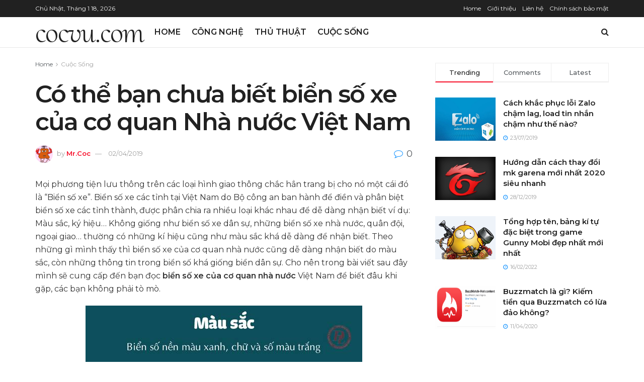

--- FILE ---
content_type: text/html; charset=UTF-8
request_url: https://cocvu.com/bien-so-xe-cua-co-quan-nha-nuoc-viet-nam/
body_size: 31409
content:
<!doctype html>
<!--[if lt IE 7]> <html class="no-js lt-ie9 lt-ie8 lt-ie7" lang="vi" prefix="og: https://ogp.me/ns#"> <![endif]-->
<!--[if IE 7]>    <html class="no-js lt-ie9 lt-ie8" lang="vi" prefix="og: https://ogp.me/ns#"> <![endif]-->
<!--[if IE 8]>    <html class="no-js lt-ie9" lang="vi" prefix="og: https://ogp.me/ns#"> <![endif]-->
<!--[if IE 9]>    <html class="no-js lt-ie10" lang="vi" prefix="og: https://ogp.me/ns#"> <![endif]-->
<!--[if gt IE 8]><!--> <html class="no-js" lang="vi" prefix="og: https://ogp.me/ns#"> <!--<![endif]-->
<head>
    <meta http-equiv="Content-Type" content="text/html; charset=UTF-8" />
    <meta name='viewport' content='width=device-width, initial-scale=1, user-scalable=yes' />
    <link rel="profile" href="https://gmpg.org/xfn/11" />
    <link rel="pingback" href="https://cocvu.com/xmlrpc.php" />
    	<style>img:is([sizes="auto" i], [sizes^="auto," i]) { contain-intrinsic-size: 3000px 1500px }</style>
	<meta property="og:type" content="article">
<meta property="og:title" content="Có thể bạn chưa biết biển số xe của cơ quan Nhà nước Việt Nam">
<meta property="og:site_name" content="Thủ Thuật Máy Tính - Điện Thoại - Phần mềm tiện ích tốt nhất">
<meta property="og:description" content="Mọi phương tiện lưu thông trên các loại hình giao thông chắc hẳn trang bị cho nó một cái đó">
<meta property="og:url" content="https://cocvu.com/bien-so-xe-cua-co-quan-nha-nuoc-viet-nam/">
<meta property="og:image" content="https://cocvu.com/wp-content/uploads/2016/02/Bien-so-xe-nha-nuoc-viet-nam.jpg">
<meta property="og:image:height" content="344">
<meta property="og:image:width" content="550">
<meta property="article:published_time" content="2019-04-02T16:13:29+00:00">
<meta property="article:modified_time" content="2019-04-02T16:14:13+00:00">
<meta property="article:author" content="https://www.facebook.com/cocvu">
<meta property="article:section" content="Cuộc Sống">
<meta name="twitter:card" content="summary_large_image">
<meta name="twitter:title" content="Có thể bạn chưa biết biển số xe của cơ quan Nhà nước Việt Nam">
<meta name="twitter:description" content="Mọi phương tiện lưu thông trên các loại hình giao thông chắc hẳn trang bị cho nó một cái đó">
<meta name="twitter:url" content="https://cocvu.com/bien-so-xe-cua-co-quan-nha-nuoc-viet-nam/">
<meta name="twitter:site" content="">
<meta name="twitter:image:src" content="https://cocvu.com/wp-content/uploads/2016/02/Bien-so-xe-nha-nuoc-viet-nam.jpg">
<meta name="twitter:image:width" content="550">
<meta name="twitter:image:height" content="344">
			<script type="text/javascript">
              var jnews_ajax_url = '/?ajax-request=jnews'
			</script>
			
<!-- Tối ưu hóa công cụ tìm kiếm bởi Rank Math - https://rankmath.com/ -->
<title>Có thể bạn chưa biết biển số xe của cơ quan Nhà nước Việt Nam</title><link rel="preload" data-rocket-preload as="style" href="https://fonts.googleapis.com/css?family=Montserrat%3A600%2Cregular%2C500%7CCormorant%20Upright%3Areguler&#038;display=swap" /><link rel="stylesheet" href="https://fonts.googleapis.com/css?family=Montserrat%3A600%2Cregular%2C500%7CCormorant%20Upright%3Areguler&#038;display=swap" media="print" onload="this.media='all'" /><noscript><link rel="stylesheet" href="https://fonts.googleapis.com/css?family=Montserrat%3A600%2Cregular%2C500%7CCormorant%20Upright%3Areguler&#038;display=swap" /></noscript>
<meta name="description" content="Trên đây là cách nhận viết về màu sắc, ký hiệu riêng đối với biển số xe của cơ quan nhà nước Việt Nam để các bạn biết được khi tham"/>
<meta name="robots" content="follow, index"/>
<link rel="canonical" href="https://cocvu.com/bien-so-xe-cua-co-quan-nha-nuoc-viet-nam/" />
<meta property="og:locale" content="vi_VN" />
<meta property="og:type" content="article" />
<meta property="og:title" content="Có thể bạn chưa biết biển số xe của cơ quan Nhà nước Việt Nam" />
<meta property="og:description" content="Trên đây là cách nhận viết về màu sắc, ký hiệu riêng đối với biển số xe của cơ quan nhà nước Việt Nam để các bạn biết được khi tham" />
<meta property="og:url" content="https://cocvu.com/bien-so-xe-cua-co-quan-nha-nuoc-viet-nam/" />
<meta property="og:site_name" content="Thủ Thuật Máy Tính - Điện Thoại - Phần mềm tiện ích tốt nhất" />
<meta property="article:author" content="https://www.facebook.com/cocvu" />
<meta property="article:section" content="Cuộc Sống" />
<meta property="og:updated_time" content="2019-04-02T23:14:13+07:00" />
<meta property="og:image" content="https://cocvu.com/wp-content/uploads/2016/02/Bien-so-xe-nha-nuoc-viet-nam.jpg" />
<meta property="og:image:secure_url" content="https://cocvu.com/wp-content/uploads/2016/02/Bien-so-xe-nha-nuoc-viet-nam.jpg" />
<meta property="og:image:width" content="550" />
<meta property="og:image:height" content="344" />
<meta property="og:image:alt" content="biển số xe của cơ quan nhà nước" />
<meta property="og:image:type" content="image/jpeg" />
<meta property="article:published_time" content="2019-04-02T23:13:29+07:00" />
<meta property="article:modified_time" content="2019-04-02T23:14:13+07:00" />
<meta name="twitter:card" content="summary_large_image" />
<meta name="twitter:title" content="Có thể bạn chưa biết biển số xe của cơ quan Nhà nước Việt Nam" />
<meta name="twitter:description" content="Trên đây là cách nhận viết về màu sắc, ký hiệu riêng đối với biển số xe của cơ quan nhà nước Việt Nam để các bạn biết được khi tham" />
<meta name="twitter:image" content="https://cocvu.com/wp-content/uploads/2016/02/Bien-so-xe-nha-nuoc-viet-nam.jpg" />
<meta name="twitter:label1" content="Được viết bởi" />
<meta name="twitter:data1" content="Mr.Coc" />
<meta name="twitter:label2" content="Thời gian để đọc" />
<meta name="twitter:data2" content="2 phút" />
<script type="application/ld+json" class="rank-math-schema">{"@context":"https://schema.org","@graph":[{"@type":["Person","Organization"],"@id":"https://cocvu.com/#person","name":"Mr.Coc"},{"@type":"WebSite","@id":"https://cocvu.com/#website","url":"https://cocvu.com","name":"Th\u1ee7 Thu\u1eadt M\u00e1y T\u00ednh - \u0110i\u1ec7n Tho\u1ea1i - Ph\u1ea7n m\u1ec1m ti\u1ec7n \u00edch t\u1ed1t nh\u1ea5t","publisher":{"@id":"https://cocvu.com/#person"},"inLanguage":"vi"},{"@type":"ImageObject","@id":"https://cocvu.com/wp-content/uploads/2016/02/Bien-so-xe-nha-nuoc-viet-nam.jpg","url":"https://cocvu.com/wp-content/uploads/2016/02/Bien-so-xe-nha-nuoc-viet-nam.jpg","width":"550","height":"344","inLanguage":"vi"},{"@type":"WebPage","@id":"https://cocvu.com/bien-so-xe-cua-co-quan-nha-nuoc-viet-nam/#webpage","url":"https://cocvu.com/bien-so-xe-cua-co-quan-nha-nuoc-viet-nam/","name":"C\u00f3 th\u1ec3 b\u1ea1n ch\u01b0a bi\u1ebft bi\u1ec3n s\u1ed1 xe c\u1ee7a c\u01a1 quan Nh\u00e0 n\u01b0\u1edbc Vi\u1ec7t Nam","datePublished":"2019-04-02T23:13:29+07:00","dateModified":"2019-04-02T23:14:13+07:00","isPartOf":{"@id":"https://cocvu.com/#website"},"primaryImageOfPage":{"@id":"https://cocvu.com/wp-content/uploads/2016/02/Bien-so-xe-nha-nuoc-viet-nam.jpg"},"inLanguage":"vi"},{"@type":"Person","@id":"https://cocvu.com/author/mr-coc/","name":"Mr.Coc","url":"https://cocvu.com/author/mr-coc/","image":{"@type":"ImageObject","@id":"https://secure.gravatar.com/avatar/28d101c569ad1d5fca1513cd0a81eaa6?s=96&amp;d=monsterid&amp;r=g","url":"https://secure.gravatar.com/avatar/28d101c569ad1d5fca1513cd0a81eaa6?s=96&amp;d=monsterid&amp;r=g","caption":"Mr.Coc","inLanguage":"vi"},"sameAs":["https://www.facebook.com/cocvu"]},{"@type":"BlogPosting","headline":"C\u00f3 th\u1ec3 b\u1ea1n ch\u01b0a bi\u1ebft bi\u1ec3n s\u1ed1 xe c\u1ee7a c\u01a1 quan Nh\u00e0 n\u01b0\u1edbc Vi\u1ec7t Nam","keywords":"bi\u1ec3n s\u1ed1 xe c\u1ee7a c\u01a1 quan nh\u00e0 n\u01b0\u1edbc","datePublished":"2019-04-02T23:13:29+07:00","dateModified":"2019-04-02T23:14:13+07:00","author":{"@id":"https://cocvu.com/author/mr-coc/","name":"Mr.Coc"},"publisher":{"@id":"https://cocvu.com/#person"},"description":"Tr\u00ean \u0111\u00e2y l\u00e0 c\u00e1ch nh\u1eadn vi\u1ebft v\u1ec1 m\u00e0u s\u1eafc, k\u00fd hi\u1ec7u ri\u00eang \u0111\u1ed1i v\u1edbi bi\u1ec3n s\u1ed1 xe c\u1ee7a c\u01a1 quan nh\u00e0 n\u01b0\u1edbc Vi\u1ec7t Nam \u0111\u1ec3 c\u00e1c b\u1ea1n bi\u1ebft \u0111\u01b0\u1ee3c khi tham","name":"C\u00f3 th\u1ec3 b\u1ea1n ch\u01b0a bi\u1ebft bi\u1ec3n s\u1ed1 xe c\u1ee7a c\u01a1 quan Nh\u00e0 n\u01b0\u1edbc Vi\u1ec7t Nam","@id":"https://cocvu.com/bien-so-xe-cua-co-quan-nha-nuoc-viet-nam/#richSnippet","isPartOf":{"@id":"https://cocvu.com/bien-so-xe-cua-co-quan-nha-nuoc-viet-nam/#webpage"},"image":{"@id":"https://cocvu.com/wp-content/uploads/2016/02/Bien-so-xe-nha-nuoc-viet-nam.jpg"},"inLanguage":"vi","mainEntityOfPage":{"@id":"https://cocvu.com/bien-so-xe-cua-co-quan-nha-nuoc-viet-nam/#webpage"}}]}</script>
<!-- /Plugin SEO WordPress Rank Math -->

<link rel='dns-prefetch' href='//fonts.googleapis.com' />
<link href='https://fonts.gstatic.com' crossorigin rel='preconnect' />
<link rel="alternate" type="application/rss+xml" title="Dòng thông tin Thủ Thuật Máy Tính - Điện Thoại - Phần mềm tiện ích tốt nhất &raquo;" href="https://cocvu.com/feed/" />
<link rel="alternate" type="application/rss+xml" title="Thủ Thuật Máy Tính - Điện Thoại - Phần mềm tiện ích tốt nhất &raquo; Dòng bình luận" href="https://cocvu.com/comments/feed/" />
<link rel="alternate" type="application/rss+xml" title="Thủ Thuật Máy Tính - Điện Thoại - Phần mềm tiện ích tốt nhất &raquo; Có thể bạn chưa biết biển số xe của cơ quan Nhà nước Việt Nam Dòng bình luận" href="https://cocvu.com/bien-so-xe-cua-co-quan-nha-nuoc-viet-nam/feed/" />
<style id='wp-emoji-styles-inline-css' type='text/css'>

	img.wp-smiley, img.emoji {
		display: inline !important;
		border: none !important;
		box-shadow: none !important;
		height: 1em !important;
		width: 1em !important;
		margin: 0 0.07em !important;
		vertical-align: -0.1em !important;
		background: none !important;
		padding: 0 !important;
	}
</style>
<link rel='stylesheet' id='wp-block-library-css' href='https://cocvu.com/wp-includes/css/dist/block-library/style.min.css?ver=d4813f1c5ed459ddeca6b93383b0abc0' type='text/css' media='all' />
<style id='rank-math-toc-block-style-inline-css' type='text/css'>
.wp-block-rank-math-toc-block nav ol{counter-reset:item}.wp-block-rank-math-toc-block nav ol li{display:block}.wp-block-rank-math-toc-block nav ol li:before{content:counters(item, ".") ". ";counter-increment:item}

</style>
<style id='rank-math-rich-snippet-style-inline-css' type='text/css'>
/*!
* Plugin:  Rank Math
* URL: https://rankmath.com/wordpress/plugin/seo-suite/
* Name:  rank-math-review-snippet.css
*/@-webkit-keyframes spin{0%{-webkit-transform:rotate(0deg)}100%{-webkit-transform:rotate(-360deg)}}@keyframes spin{0%{-webkit-transform:rotate(0deg)}100%{-webkit-transform:rotate(-360deg)}}@keyframes bounce{from{-webkit-transform:translateY(0px);transform:translateY(0px)}to{-webkit-transform:translateY(-5px);transform:translateY(-5px)}}@-webkit-keyframes bounce{from{-webkit-transform:translateY(0px);transform:translateY(0px)}to{-webkit-transform:translateY(-5px);transform:translateY(-5px)}}@-webkit-keyframes loading{0%{background-size:20% 50% ,20% 50% ,20% 50%}20%{background-size:20% 20% ,20% 50% ,20% 50%}40%{background-size:20% 100%,20% 20% ,20% 50%}60%{background-size:20% 50% ,20% 100%,20% 20%}80%{background-size:20% 50% ,20% 50% ,20% 100%}100%{background-size:20% 50% ,20% 50% ,20% 50%}}@keyframes loading{0%{background-size:20% 50% ,20% 50% ,20% 50%}20%{background-size:20% 20% ,20% 50% ,20% 50%}40%{background-size:20% 100%,20% 20% ,20% 50%}60%{background-size:20% 50% ,20% 100%,20% 20%}80%{background-size:20% 50% ,20% 50% ,20% 100%}100%{background-size:20% 50% ,20% 50% ,20% 50%}}:root{--rankmath-wp-adminbar-height: 0}#rank-math-rich-snippet-wrapper{overflow:hidden}#rank-math-rich-snippet-wrapper h5.rank-math-title{display:block;font-size:18px;line-height:1.4}#rank-math-rich-snippet-wrapper .rank-math-review-image{float:right;max-width:40%;margin-left:15px}#rank-math-rich-snippet-wrapper .rank-math-review-data{margin-bottom:15px}#rank-math-rich-snippet-wrapper .rank-math-total-wrapper{width:100%;padding:0 0 20px 0;float:left;clear:both;position:relative;-webkit-box-sizing:border-box;box-sizing:border-box}#rank-math-rich-snippet-wrapper .rank-math-total-wrapper .rank-math-total{border:0;display:block;margin:0;width:auto;float:left;text-align:left;padding:0;font-size:24px;line-height:1;font-weight:700;-webkit-box-sizing:border-box;box-sizing:border-box;overflow:hidden}#rank-math-rich-snippet-wrapper .rank-math-total-wrapper .rank-math-review-star{float:left;margin-left:15px;margin-top:5px;position:relative;z-index:99;line-height:1}#rank-math-rich-snippet-wrapper .rank-math-total-wrapper .rank-math-review-star .rank-math-review-result-wrapper{display:inline-block;white-space:nowrap;position:relative;color:#e7e7e7}#rank-math-rich-snippet-wrapper .rank-math-total-wrapper .rank-math-review-star .rank-math-review-result-wrapper .rank-math-review-result{position:absolute;top:0;left:0;overflow:hidden;white-space:nowrap;color:#ffbe01}#rank-math-rich-snippet-wrapper .rank-math-total-wrapper .rank-math-review-star .rank-math-review-result-wrapper i{font-size:18px;-webkit-text-stroke-width:1px;font-style:normal;padding:0 2px;line-height:inherit}#rank-math-rich-snippet-wrapper .rank-math-total-wrapper .rank-math-review-star .rank-math-review-result-wrapper i:before{content:"\2605"}body.rtl #rank-math-rich-snippet-wrapper .rank-math-review-image{float:left;margin-left:0;margin-right:15px}body.rtl #rank-math-rich-snippet-wrapper .rank-math-total-wrapper .rank-math-total{float:right}body.rtl #rank-math-rich-snippet-wrapper .rank-math-total-wrapper .rank-math-review-star{float:right;margin-left:0;margin-right:15px}body.rtl #rank-math-rich-snippet-wrapper .rank-math-total-wrapper .rank-math-review-star .rank-math-review-result{left:auto;right:0}@media screen and (max-width: 480px){#rank-math-rich-snippet-wrapper .rank-math-review-image{display:block;max-width:100%;width:100%;text-align:center;margin-right:0}#rank-math-rich-snippet-wrapper .rank-math-review-data{clear:both}}.clear{clear:both}

</style>
<style id='classic-theme-styles-inline-css' type='text/css'>
/*! This file is auto-generated */
.wp-block-button__link{color:#fff;background-color:#32373c;border-radius:9999px;box-shadow:none;text-decoration:none;padding:calc(.667em + 2px) calc(1.333em + 2px);font-size:1.125em}.wp-block-file__button{background:#32373c;color:#fff;text-decoration:none}
</style>
<style id='global-styles-inline-css' type='text/css'>
:root{--wp--preset--aspect-ratio--square: 1;--wp--preset--aspect-ratio--4-3: 4/3;--wp--preset--aspect-ratio--3-4: 3/4;--wp--preset--aspect-ratio--3-2: 3/2;--wp--preset--aspect-ratio--2-3: 2/3;--wp--preset--aspect-ratio--16-9: 16/9;--wp--preset--aspect-ratio--9-16: 9/16;--wp--preset--color--black: #000000;--wp--preset--color--cyan-bluish-gray: #abb8c3;--wp--preset--color--white: #ffffff;--wp--preset--color--pale-pink: #f78da7;--wp--preset--color--vivid-red: #cf2e2e;--wp--preset--color--luminous-vivid-orange: #ff6900;--wp--preset--color--luminous-vivid-amber: #fcb900;--wp--preset--color--light-green-cyan: #7bdcb5;--wp--preset--color--vivid-green-cyan: #00d084;--wp--preset--color--pale-cyan-blue: #8ed1fc;--wp--preset--color--vivid-cyan-blue: #0693e3;--wp--preset--color--vivid-purple: #9b51e0;--wp--preset--gradient--vivid-cyan-blue-to-vivid-purple: linear-gradient(135deg,rgba(6,147,227,1) 0%,rgb(155,81,224) 100%);--wp--preset--gradient--light-green-cyan-to-vivid-green-cyan: linear-gradient(135deg,rgb(122,220,180) 0%,rgb(0,208,130) 100%);--wp--preset--gradient--luminous-vivid-amber-to-luminous-vivid-orange: linear-gradient(135deg,rgba(252,185,0,1) 0%,rgba(255,105,0,1) 100%);--wp--preset--gradient--luminous-vivid-orange-to-vivid-red: linear-gradient(135deg,rgba(255,105,0,1) 0%,rgb(207,46,46) 100%);--wp--preset--gradient--very-light-gray-to-cyan-bluish-gray: linear-gradient(135deg,rgb(238,238,238) 0%,rgb(169,184,195) 100%);--wp--preset--gradient--cool-to-warm-spectrum: linear-gradient(135deg,rgb(74,234,220) 0%,rgb(151,120,209) 20%,rgb(207,42,186) 40%,rgb(238,44,130) 60%,rgb(251,105,98) 80%,rgb(254,248,76) 100%);--wp--preset--gradient--blush-light-purple: linear-gradient(135deg,rgb(255,206,236) 0%,rgb(152,150,240) 100%);--wp--preset--gradient--blush-bordeaux: linear-gradient(135deg,rgb(254,205,165) 0%,rgb(254,45,45) 50%,rgb(107,0,62) 100%);--wp--preset--gradient--luminous-dusk: linear-gradient(135deg,rgb(255,203,112) 0%,rgb(199,81,192) 50%,rgb(65,88,208) 100%);--wp--preset--gradient--pale-ocean: linear-gradient(135deg,rgb(255,245,203) 0%,rgb(182,227,212) 50%,rgb(51,167,181) 100%);--wp--preset--gradient--electric-grass: linear-gradient(135deg,rgb(202,248,128) 0%,rgb(113,206,126) 100%);--wp--preset--gradient--midnight: linear-gradient(135deg,rgb(2,3,129) 0%,rgb(40,116,252) 100%);--wp--preset--font-size--small: 13px;--wp--preset--font-size--medium: 20px;--wp--preset--font-size--large: 36px;--wp--preset--font-size--x-large: 42px;--wp--preset--spacing--20: 0.44rem;--wp--preset--spacing--30: 0.67rem;--wp--preset--spacing--40: 1rem;--wp--preset--spacing--50: 1.5rem;--wp--preset--spacing--60: 2.25rem;--wp--preset--spacing--70: 3.38rem;--wp--preset--spacing--80: 5.06rem;--wp--preset--shadow--natural: 6px 6px 9px rgba(0, 0, 0, 0.2);--wp--preset--shadow--deep: 12px 12px 50px rgba(0, 0, 0, 0.4);--wp--preset--shadow--sharp: 6px 6px 0px rgba(0, 0, 0, 0.2);--wp--preset--shadow--outlined: 6px 6px 0px -3px rgba(255, 255, 255, 1), 6px 6px rgba(0, 0, 0, 1);--wp--preset--shadow--crisp: 6px 6px 0px rgba(0, 0, 0, 1);}:where(.is-layout-flex){gap: 0.5em;}:where(.is-layout-grid){gap: 0.5em;}body .is-layout-flex{display: flex;}.is-layout-flex{flex-wrap: wrap;align-items: center;}.is-layout-flex > :is(*, div){margin: 0;}body .is-layout-grid{display: grid;}.is-layout-grid > :is(*, div){margin: 0;}:where(.wp-block-columns.is-layout-flex){gap: 2em;}:where(.wp-block-columns.is-layout-grid){gap: 2em;}:where(.wp-block-post-template.is-layout-flex){gap: 1.25em;}:where(.wp-block-post-template.is-layout-grid){gap: 1.25em;}.has-black-color{color: var(--wp--preset--color--black) !important;}.has-cyan-bluish-gray-color{color: var(--wp--preset--color--cyan-bluish-gray) !important;}.has-white-color{color: var(--wp--preset--color--white) !important;}.has-pale-pink-color{color: var(--wp--preset--color--pale-pink) !important;}.has-vivid-red-color{color: var(--wp--preset--color--vivid-red) !important;}.has-luminous-vivid-orange-color{color: var(--wp--preset--color--luminous-vivid-orange) !important;}.has-luminous-vivid-amber-color{color: var(--wp--preset--color--luminous-vivid-amber) !important;}.has-light-green-cyan-color{color: var(--wp--preset--color--light-green-cyan) !important;}.has-vivid-green-cyan-color{color: var(--wp--preset--color--vivid-green-cyan) !important;}.has-pale-cyan-blue-color{color: var(--wp--preset--color--pale-cyan-blue) !important;}.has-vivid-cyan-blue-color{color: var(--wp--preset--color--vivid-cyan-blue) !important;}.has-vivid-purple-color{color: var(--wp--preset--color--vivid-purple) !important;}.has-black-background-color{background-color: var(--wp--preset--color--black) !important;}.has-cyan-bluish-gray-background-color{background-color: var(--wp--preset--color--cyan-bluish-gray) !important;}.has-white-background-color{background-color: var(--wp--preset--color--white) !important;}.has-pale-pink-background-color{background-color: var(--wp--preset--color--pale-pink) !important;}.has-vivid-red-background-color{background-color: var(--wp--preset--color--vivid-red) !important;}.has-luminous-vivid-orange-background-color{background-color: var(--wp--preset--color--luminous-vivid-orange) !important;}.has-luminous-vivid-amber-background-color{background-color: var(--wp--preset--color--luminous-vivid-amber) !important;}.has-light-green-cyan-background-color{background-color: var(--wp--preset--color--light-green-cyan) !important;}.has-vivid-green-cyan-background-color{background-color: var(--wp--preset--color--vivid-green-cyan) !important;}.has-pale-cyan-blue-background-color{background-color: var(--wp--preset--color--pale-cyan-blue) !important;}.has-vivid-cyan-blue-background-color{background-color: var(--wp--preset--color--vivid-cyan-blue) !important;}.has-vivid-purple-background-color{background-color: var(--wp--preset--color--vivid-purple) !important;}.has-black-border-color{border-color: var(--wp--preset--color--black) !important;}.has-cyan-bluish-gray-border-color{border-color: var(--wp--preset--color--cyan-bluish-gray) !important;}.has-white-border-color{border-color: var(--wp--preset--color--white) !important;}.has-pale-pink-border-color{border-color: var(--wp--preset--color--pale-pink) !important;}.has-vivid-red-border-color{border-color: var(--wp--preset--color--vivid-red) !important;}.has-luminous-vivid-orange-border-color{border-color: var(--wp--preset--color--luminous-vivid-orange) !important;}.has-luminous-vivid-amber-border-color{border-color: var(--wp--preset--color--luminous-vivid-amber) !important;}.has-light-green-cyan-border-color{border-color: var(--wp--preset--color--light-green-cyan) !important;}.has-vivid-green-cyan-border-color{border-color: var(--wp--preset--color--vivid-green-cyan) !important;}.has-pale-cyan-blue-border-color{border-color: var(--wp--preset--color--pale-cyan-blue) !important;}.has-vivid-cyan-blue-border-color{border-color: var(--wp--preset--color--vivid-cyan-blue) !important;}.has-vivid-purple-border-color{border-color: var(--wp--preset--color--vivid-purple) !important;}.has-vivid-cyan-blue-to-vivid-purple-gradient-background{background: var(--wp--preset--gradient--vivid-cyan-blue-to-vivid-purple) !important;}.has-light-green-cyan-to-vivid-green-cyan-gradient-background{background: var(--wp--preset--gradient--light-green-cyan-to-vivid-green-cyan) !important;}.has-luminous-vivid-amber-to-luminous-vivid-orange-gradient-background{background: var(--wp--preset--gradient--luminous-vivid-amber-to-luminous-vivid-orange) !important;}.has-luminous-vivid-orange-to-vivid-red-gradient-background{background: var(--wp--preset--gradient--luminous-vivid-orange-to-vivid-red) !important;}.has-very-light-gray-to-cyan-bluish-gray-gradient-background{background: var(--wp--preset--gradient--very-light-gray-to-cyan-bluish-gray) !important;}.has-cool-to-warm-spectrum-gradient-background{background: var(--wp--preset--gradient--cool-to-warm-spectrum) !important;}.has-blush-light-purple-gradient-background{background: var(--wp--preset--gradient--blush-light-purple) !important;}.has-blush-bordeaux-gradient-background{background: var(--wp--preset--gradient--blush-bordeaux) !important;}.has-luminous-dusk-gradient-background{background: var(--wp--preset--gradient--luminous-dusk) !important;}.has-pale-ocean-gradient-background{background: var(--wp--preset--gradient--pale-ocean) !important;}.has-electric-grass-gradient-background{background: var(--wp--preset--gradient--electric-grass) !important;}.has-midnight-gradient-background{background: var(--wp--preset--gradient--midnight) !important;}.has-small-font-size{font-size: var(--wp--preset--font-size--small) !important;}.has-medium-font-size{font-size: var(--wp--preset--font-size--medium) !important;}.has-large-font-size{font-size: var(--wp--preset--font-size--large) !important;}.has-x-large-font-size{font-size: var(--wp--preset--font-size--x-large) !important;}
:where(.wp-block-post-template.is-layout-flex){gap: 1.25em;}:where(.wp-block-post-template.is-layout-grid){gap: 1.25em;}
:where(.wp-block-columns.is-layout-flex){gap: 2em;}:where(.wp-block-columns.is-layout-grid){gap: 2em;}
:root :where(.wp-block-pullquote){font-size: 1.5em;line-height: 1.6;}
</style>
<link rel='stylesheet' id='responsive-lightbox-imagelightbox-css' href='https://cocvu.com/wp-content/plugins/responsive-lightbox/assets/imagelightbox/imagelightbox.min.css?ver=2.4.8' type='text/css' media='all' />
<link rel='stylesheet' id='js_composer_front-css' href='https://cocvu.com/wp-content/cache/background-css/cocvu.com/wp-content/plugins/js_composer/assets/css/js_composer.min.css?ver=6.4.1&wpr_t=1768737098' type='text/css' media='all' />

<link rel='stylesheet' id='tablepress-default-css' href='https://cocvu.com/wp-content/plugins/tablepress/css/build/default.css?ver=2.4.4' type='text/css' media='all' />
<link rel='stylesheet' id='mediaelement-css' href='https://cocvu.com/wp-content/cache/background-css/cocvu.com/wp-includes/js/mediaelement/mediaelementplayer-legacy.min.css?ver=4.2.17&wpr_t=1768737098' type='text/css' media='all' />
<link rel='stylesheet' id='wp-mediaelement-css' href='https://cocvu.com/wp-includes/js/mediaelement/wp-mediaelement.min.css?ver=d4813f1c5ed459ddeca6b93383b0abc0' type='text/css' media='all' />
<link rel='stylesheet' id='jnews-frontend-css' href='https://cocvu.com/wp-content/cache/background-css/cocvu.com/wp-content/themes/jnews/assets/dist/frontend.min.css?ver=7.1.4&wpr_t=1768737098' type='text/css' media='all' />
<link rel='stylesheet' id='jnews-style-css' href='https://cocvu.com/wp-content/themes/jnews/style.css?ver=7.1.4' type='text/css' media='all' />
<link rel='stylesheet' id='jnews-darkmode-css' href='https://cocvu.com/wp-content/cache/background-css/cocvu.com/wp-content/themes/jnews/assets/css/darkmode.css?ver=7.1.4&wpr_t=1768737098' type='text/css' media='all' />
<link rel='stylesheet' id='jnews-social-login-style-css' href='https://cocvu.com/wp-content/plugins/jnews-social-login/assets/css/plugin.css?ver=7.0.3' type='text/css' media='all' />
<link rel='stylesheet' id='jnews-select-share-css' href='https://cocvu.com/wp-content/plugins/jnews-social-share/assets/css/plugin.css' type='text/css' media='all' />
<script type="text/javascript" src="https://cocvu.com/wp-includes/js/jquery/jquery.min.js?ver=3.7.1" id="jquery-core-js"></script>
<script type="text/javascript" src="https://cocvu.com/wp-includes/js/jquery/jquery-migrate.min.js?ver=3.4.1" id="jquery-migrate-js"></script>
<script type="text/javascript" src="https://cocvu.com/wp-content/plugins/responsive-lightbox/assets/imagelightbox/imagelightbox.min.js?ver=2.4.8" id="responsive-lightbox-imagelightbox-js"></script>
<script type="text/javascript" src="https://cocvu.com/wp-includes/js/underscore.min.js?ver=1.13.7" id="underscore-js"></script>
<script type="text/javascript" src="https://cocvu.com/wp-content/plugins/responsive-lightbox/assets/infinitescroll/infinite-scroll.pkgd.min.js?ver=d4813f1c5ed459ddeca6b93383b0abc0" id="responsive-lightbox-infinite-scroll-js"></script>
<script type="text/javascript" id="responsive-lightbox-js-before">
/* <![CDATA[ */
var rlArgs = {"script":"imagelightbox","selector":"lightbox","customEvents":"","activeGalleries":true,"animationSpeed":250,"preloadNext":true,"enableKeyboard":true,"quitOnEnd":false,"quitOnImageClick":false,"quitOnDocumentClick":true,"woocommerce_gallery":false,"ajaxurl":"https:\/\/cocvu.com\/wp-admin\/admin-ajax.php","nonce":"43dcc6b748","preview":false,"postId":6179,"scriptExtension":false};
/* ]]> */
</script>
<script type="text/javascript" src="https://cocvu.com/wp-content/plugins/responsive-lightbox/js/front.js?ver=2.4.8" id="responsive-lightbox-js"></script>
<link rel="https://api.w.org/" href="https://cocvu.com/wp-json/" /><link rel="alternate" title="JSON" type="application/json" href="https://cocvu.com/wp-json/wp/v2/posts/6179" /><link rel="EditURI" type="application/rsd+xml" title="RSD" href="https://cocvu.com/xmlrpc.php?rsd" />

<link rel='shortlink' href='https://cocvu.com/?p=6179' />
<link rel="alternate" title="oNhúng (JSON)" type="application/json+oembed" href="https://cocvu.com/wp-json/oembed/1.0/embed?url=https%3A%2F%2Fcocvu.com%2Fbien-so-xe-cua-co-quan-nha-nuoc-viet-nam%2F" />
<link rel="alternate" title="oNhúng (XML)" type="text/xml+oembed" href="https://cocvu.com/wp-json/oembed/1.0/embed?url=https%3A%2F%2Fcocvu.com%2Fbien-so-xe-cua-co-quan-nha-nuoc-viet-nam%2F&#038;format=xml" />
<script type="text/javascript">
(function(url){
	if(/(?:Chrome\/26\.0\.1410\.63 Safari\/537\.31|WordfenceTestMonBot)/.test(navigator.userAgent)){ return; }
	var addEvent = function(evt, handler) {
		if (window.addEventListener) {
			document.addEventListener(evt, handler, false);
		} else if (window.attachEvent) {
			document.attachEvent('on' + evt, handler);
		}
	};
	var removeEvent = function(evt, handler) {
		if (window.removeEventListener) {
			document.removeEventListener(evt, handler, false);
		} else if (window.detachEvent) {
			document.detachEvent('on' + evt, handler);
		}
	};
	var evts = 'contextmenu dblclick drag dragend dragenter dragleave dragover dragstart drop keydown keypress keyup mousedown mousemove mouseout mouseover mouseup mousewheel scroll'.split(' ');
	var logHuman = function() {
		if (window.wfLogHumanRan) { return; }
		window.wfLogHumanRan = true;
		var wfscr = document.createElement('script');
		wfscr.type = 'text/javascript';
		wfscr.async = true;
		wfscr.src = url + '&r=' + Math.random();
		(document.getElementsByTagName('head')[0]||document.getElementsByTagName('body')[0]).appendChild(wfscr);
		for (var i = 0; i < evts.length; i++) {
			removeEvent(evts[i], logHuman);
		}
	};
	for (var i = 0; i < evts.length; i++) {
		addEvent(evts[i], logHuman);
	}
})('//cocvu.com/?wordfence_lh=1&hid=F199D00C34FD74C78E2F41BDC10DC7F6');
</script><meta name="generator" content="Powered by WPBakery Page Builder - drag and drop page builder for WordPress."/>
<script type='application/ld+json'>{"@context":"http:\/\/schema.org","@type":"Organization","@id":"https:\/\/cocvu.com\/#organization","url":"https:\/\/cocvu.com\/","name":"","logo":{"@type":"ImageObject","url":""},"sameAs":["http:\/\/facebook.com","http:\/\/twitter.com","https:\/\/plus.google.com\/ Jegtheme","http:\/\/youtube.com","http:\/\/jnews.jegtheme.com\/default\/feed\/"]}</script>
<script type='application/ld+json'>{"@context":"http:\/\/schema.org","@type":"WebSite","@id":"https:\/\/cocvu.com\/#website","url":"https:\/\/cocvu.com\/","name":"","potentialAction":{"@type":"SearchAction","target":"https:\/\/cocvu.com\/?s={search_term_string}","query-input":"required name=search_term_string"}}</script>
<link rel="icon" href="https://cocvu.com/wp-content/uploads/2022/02/favicon.ico" sizes="32x32" />
<link rel="icon" href="https://cocvu.com/wp-content/uploads/2022/02/favicon.ico" sizes="192x192" />
<link rel="apple-touch-icon" href="https://cocvu.com/wp-content/uploads/2022/02/favicon.ico" />
<meta name="msapplication-TileImage" content="https://cocvu.com/wp-content/uploads/2022/02/favicon.ico" />
<style id="jeg_dynamic_css" type="text/css" data-type="jeg_custom-css">.jeg_header .jeg_bottombar, .jeg_header .jeg_bottombar.jeg_navbar_dark, .jeg_bottombar.jeg_navbar_boxed .jeg_nav_row, .jeg_bottombar.jeg_navbar_dark.jeg_navbar_boxed .jeg_nav_row { border-top-width : 0px; } .jeg_header .socials_widget > a > i.fa:before { color : #f5f5f5; } .jeg_nav_item.jeg_logo .site-title a { font-family: "Cormorant Upright",Helvetica,Arial,sans-serif; } body,input,textarea,select,.chosen-container-single .chosen-single,.btn,.button { font-family: Montserrat,Helvetica,Arial,sans-serif;font-size: 16px;  } .jeg_post_title, .entry-header .jeg_post_title, .jeg_single_tpl_2 .entry-header .jeg_post_title, .jeg_single_tpl_3 .entry-header .jeg_post_title, .jeg_single_tpl_6 .entry-header .jeg_post_title { font-family: Montserrat,Helvetica,Arial,sans-serif; } .jeg_post_excerpt p, .content-inner p { font-family: Montserrat,Helvetica,Arial,sans-serif; } </style><style type="text/css">
					.no_thumbnail .jeg_thumb,
					.thumbnail-container.no_thumbnail {
					    display: none !important;
					}
					.jeg_search_result .jeg_pl_xs_3.no_thumbnail .jeg_postblock_content,
					.jeg_sidefeed .jeg_pl_xs_3.no_thumbnail .jeg_postblock_content,
					.jeg_pl_sm.no_thumbnail .jeg_postblock_content {
					    margin-left: 0;
					}
					.jeg_postblock_11 .no_thumbnail .jeg_postblock_content,
					.jeg_postblock_12 .no_thumbnail .jeg_postblock_content,
					.jeg_postblock_12.jeg_col_3o3 .no_thumbnail .jeg_postblock_content  {
					    margin-top: 0;
					}
					.jeg_postblock_15 .jeg_pl_md_box.no_thumbnail .jeg_postblock_content,
					.jeg_postblock_19 .jeg_pl_md_box.no_thumbnail .jeg_postblock_content,
					.jeg_postblock_24 .jeg_pl_md_box.no_thumbnail .jeg_postblock_content,
					.jeg_sidefeed .jeg_pl_md_box .jeg_postblock_content {
					    position: relative;
					}
					.jeg_postblock_carousel_2 .no_thumbnail .jeg_post_title a,
					.jeg_postblock_carousel_2 .no_thumbnail .jeg_post_title a:hover,
					.jeg_postblock_carousel_2 .no_thumbnail .jeg_post_meta .fa {
					    color: #212121 !important;
					} 
				</style>		<style type="text/css" id="wp-custom-css">
			
.entry-content h1, .entry-content h2, .entry-content h3, .entry-content h4, .entry-content h5, .entry-content h6 {
font-weight: bold;
font-family: "Montserrat";
letter-spacing: 0em;
}
.jeg_post_title {
letter-spacing: 0em;
}
.content-inner p {
    font-style: normal;
}
.entry-content .content-inner a {
    color: #00aefd
}
.entry-content .content-inner a:hover{color:#119c11}		</style>
		<noscript><style> .wpb_animate_when_almost_visible { opacity: 1; }</style></noscript><noscript><style id="rocket-lazyload-nojs-css">.rll-youtube-player, [data-lazy-src]{display:none !important;}</style></noscript>	<!-- Global site tag (gtag.js) - Google Analytics -->
<script async src="https://www.googletagmanager.com/gtag/js?id=UA-54363194-1"></script>
<script>
  window.dataLayer = window.dataLayer || [];
  function gtag(){dataLayer.push(arguments);}
  gtag('js', new Date());

  gtag('config', 'UA-54363194-1');
</script>

<style id="wpr-lazyload-bg-container"></style><style id="wpr-lazyload-bg-exclusion"></style>
<noscript>
<style id="wpr-lazyload-bg-nostyle">.wpb_address_book i.icon,option.wpb_address_book{--wpr-bg-45b323fa-2bc7-4a9a-9184-efeeae592bca: url('https://cocvu.com/wp-content/plugins/js_composer/assets/images/icons/address-book.png');}.wpb_alarm_clock i.icon,option.wpb_alarm_clock{--wpr-bg-d7c8b99c-e677-47f6-ab7c-37495d5fd06b: url('https://cocvu.com/wp-content/plugins/js_composer/assets/images/icons/alarm-clock.png');}.wpb_anchor i.icon,option.wpb_anchor{--wpr-bg-2823f881-b64c-42c0-b74f-02ebc6ae78ac: url('https://cocvu.com/wp-content/plugins/js_composer/assets/images/icons/anchor.png');}.wpb_application_image i.icon,option.wpb_application_image{--wpr-bg-f32cca4c-40ab-48cf-95d3-7358b1b52abb: url('https://cocvu.com/wp-content/plugins/js_composer/assets/images/icons/application-image.png');}.wpb_arrow i.icon,option.wpb_arrow{--wpr-bg-85afa828-7eb8-4a46-b662-846f4cea8412: url('https://cocvu.com/wp-content/plugins/js_composer/assets/images/icons/arrow.png');}.wpb_asterisk i.icon,option.wpb_asterisk{--wpr-bg-53ca1843-ac27-4791-a5ee-27da7865cafc: url('https://cocvu.com/wp-content/plugins/js_composer/assets/images/icons/asterisk.png');}.wpb_hammer i.icon,option.wpb_hammer{--wpr-bg-45ca32e6-ebdf-4329-aa1f-400e61b1f9f3: url('https://cocvu.com/wp-content/plugins/js_composer/assets/images/icons/auction-hammer.png');}.wpb_balloon i.icon,option.wpb_balloon{--wpr-bg-1a59aea3-2ad6-4158-b546-d404172d43d3: url('https://cocvu.com/wp-content/plugins/js_composer/assets/images/icons/balloon.png');}.wpb_balloon_buzz i.icon,option.wpb_balloon_buzz{--wpr-bg-cc651f68-d009-4a1c-8579-694f77456caa: url('https://cocvu.com/wp-content/plugins/js_composer/assets/images/icons/balloon-buzz.png');}.wpb_balloon_facebook i.icon,option.wpb_balloon_facebook{--wpr-bg-6b0baabf-013d-412d-9f83-7ee0584ec83d: url('https://cocvu.com/wp-content/plugins/js_composer/assets/images/icons/balloon-facebook.png');}.wpb_balloon_twitter i.icon,option.wpb_balloon_twitter{--wpr-bg-7f5fb9f8-abfc-4a81-94a4-2c9fe77b54b5: url('https://cocvu.com/wp-content/plugins/js_composer/assets/images/icons/balloon-twitter.png');}.wpb_battery i.icon,option.wpb_battery{--wpr-bg-fb3ef6b3-560e-47d2-9535-6dcf4165f4a7: url('https://cocvu.com/wp-content/plugins/js_composer/assets/images/icons/battery-full.png');}.wpb_binocular i.icon,option.wpb_binocular{--wpr-bg-2e8afc85-c9aa-4ab8-852d-31e7d4cdc67a: url('https://cocvu.com/wp-content/plugins/js_composer/assets/images/icons/binocular.png');}.wpb_document_excel i.icon,option.wpb_document_excel{--wpr-bg-775af2e0-959b-480c-a4c0-5dc22e11aa77: url('https://cocvu.com/wp-content/plugins/js_composer/assets/images/icons/blue-document-excel.png');}.wpb_document_image i.icon,option.wpb_document_image{--wpr-bg-d00d335b-5a52-414b-852a-0546a508fbc2: url('https://cocvu.com/wp-content/plugins/js_composer/assets/images/icons/blue-document-image.png');}.wpb_document_music i.icon,option.wpb_document_music{--wpr-bg-b2920930-d364-46b0-8b08-e62a40258172: url('https://cocvu.com/wp-content/plugins/js_composer/assets/images/icons/blue-document-music.png');}.wpb_document_office i.icon,option.wpb_document_office{--wpr-bg-be6e5926-5a4e-44cf-b72c-8f19bca6d0d0: url('https://cocvu.com/wp-content/plugins/js_composer/assets/images/icons/blue-document-office.png');}.wpb_document_pdf i.icon,option.wpb_document_pdf{--wpr-bg-fb8affee-5120-4462-bd0d-46cf85052082: url('https://cocvu.com/wp-content/plugins/js_composer/assets/images/icons/blue-document-pdf.png');}.wpb_document_powerpoint i.icon,option.wpb_document_powerpoint{--wpr-bg-aa9def01-0d25-4f87-8590-8bf4f139fa2b: url('https://cocvu.com/wp-content/plugins/js_composer/assets/images/icons/blue-document-powerpoint.png');}.wpb_document_word i.icon,option.wpb_document_word{--wpr-bg-01f43695-5f1d-4243-a899-41f06cfe07c0: url('https://cocvu.com/wp-content/plugins/js_composer/assets/images/icons/blue-document-word.png');}.wpb_bookmark i.icon,option.wpb_bookmark{--wpr-bg-c47fcff1-a3cf-4f0c-b4db-92aaccf193db: url('https://cocvu.com/wp-content/plugins/js_composer/assets/images/icons/bookmark.png');}.wpb_camcorder i.icon,option.wpb_camcorder{--wpr-bg-4848a452-9675-4b9b-8641-859fa88cd1ba: url('https://cocvu.com/wp-content/plugins/js_composer/assets/images/icons/camcorder.png');}.wpb_camera i.icon,option.wpb_camera{--wpr-bg-1ee69364-45a8-4700-ad33-9de081879f37: url('https://cocvu.com/wp-content/plugins/js_composer/assets/images/icons/camera.png');}.wpb_chart i.icon,option.wpb_chart{--wpr-bg-88ba8f9d-c85f-468d-9ed2-4b73e484b754: url('https://cocvu.com/wp-content/plugins/js_composer/assets/images/icons/chart.png');}.wpb_chart_pie i.icon,option.wpb_chart_pie{--wpr-bg-939419f6-552a-41d9-8df5-82dbc0a29cd5: url('https://cocvu.com/wp-content/plugins/js_composer/assets/images/icons/chart-pie.png');}.wpb_clock i.icon,option.wpb_clock{--wpr-bg-ddbfb5db-9533-4c82-b086-3d33a4c6d6cc: url('https://cocvu.com/wp-content/plugins/js_composer/assets/images/icons/clock.png');}.wpb_play i.icon,option.wpb_play{--wpr-bg-1dc9249b-c27e-4b53-bf03-a51361ad0960: url('https://cocvu.com/wp-content/plugins/js_composer/assets/images/icons/control.png');}.wpb_fire i.icon,option.wpb_fire{--wpr-bg-58dd0add-a5c8-4b15-8b6e-2f4995c8b0c0: url('https://cocvu.com/wp-content/plugins/js_composer/assets/images/icons/fire.png');}.wpb_heart i.icon,option.wpb_heart{--wpr-bg-0369d743-ed71-40f1-87b4-dce9f683cb35: url('https://cocvu.com/wp-content/plugins/js_composer/assets/images/icons/heart.png');}.wpb_mail i.icon,option.wpb_mail{--wpr-bg-74134ccc-2582-4c41-95de-65a4c31b9a87: url('https://cocvu.com/wp-content/plugins/js_composer/assets/images/icons/mail.png');}.wpb_shield i.icon,option.wpb_shield{--wpr-bg-bb62c27b-28c8-4f82-9d4e-e6a2da7899cb: url('https://cocvu.com/wp-content/plugins/js_composer/assets/images/icons/plus-shield.png');}.wpb_video i.icon,option.wpb_video{--wpr-bg-60458a9b-775d-4b4b-8889-c2c2ec46a700: url('https://cocvu.com/wp-content/plugins/js_composer/assets/images/icons/video.png');}.vc-spinner::before{--wpr-bg-ba4bf3e7-2e37-4f02-8934-0663f31a4404: url('https://cocvu.com/wp-content/plugins/js_composer/assets/images/spinner.gif');}.vc_pixel_icon-alert{--wpr-bg-9702b440-5072-4586-bf8f-26ce3ea9b69f: url('https://cocvu.com/wp-content/plugins/js_composer/assets/vc/alert.png');}.vc_pixel_icon-info{--wpr-bg-e010cd6a-d891-4a67-ad6e-d87cd011b9a6: url('https://cocvu.com/wp-content/plugins/js_composer/assets/vc/info.png');}.vc_pixel_icon-tick{--wpr-bg-8c0a1990-8032-4b02-8ae3-2e9c48604057: url('https://cocvu.com/wp-content/plugins/js_composer/assets/vc/tick.png');}.vc_pixel_icon-explanation{--wpr-bg-f8d393d2-68e9-4f5e-ae51-5b90bf9adf78: url('https://cocvu.com/wp-content/plugins/js_composer/assets/vc/exclamation.png');}.vc_pixel_icon-address_book{--wpr-bg-de2e31dd-9922-44ad-ab98-42390f205e33: url('https://cocvu.com/wp-content/plugins/js_composer/assets/images/icons/address-book.png');}.vc_pixel_icon-alarm_clock{--wpr-bg-a73522d0-f76d-4418-a673-744873c35ce4: url('https://cocvu.com/wp-content/plugins/js_composer/assets/images/icons/alarm-clock.png');}.vc_pixel_icon-anchor{--wpr-bg-e26aa3f9-40bb-4e8c-b0c2-d3ec14f3d0e3: url('https://cocvu.com/wp-content/plugins/js_composer/assets/images/icons/anchor.png');}.vc_pixel_icon-application_image{--wpr-bg-13f70866-94ba-4375-9f12-5afafcfb2a8f: url('https://cocvu.com/wp-content/plugins/js_composer/assets/images/icons/application-image.png');}.vc_pixel_icon-arrow{--wpr-bg-8c5b55cc-afe6-4398-838c-2bf4c314959b: url('https://cocvu.com/wp-content/plugins/js_composer/assets/images/icons/arrow.png');}.vc_pixel_icon-asterisk{--wpr-bg-3b67bc60-e995-45c1-9cd8-1abfae4e4888: url('https://cocvu.com/wp-content/plugins/js_composer/assets/images/icons/asterisk.png');}.vc_pixel_icon-hammer{--wpr-bg-f2e36ecb-9dcb-44bd-9de1-832ee400358c: url('https://cocvu.com/wp-content/plugins/js_composer/assets/images/icons/auction-hammer.png');}.vc_pixel_icon-balloon{--wpr-bg-6d74a957-794e-4715-a4c9-cd60ae9bbf4b: url('https://cocvu.com/wp-content/plugins/js_composer/assets/images/icons/balloon.png');}.vc_pixel_icon-balloon_buzz{--wpr-bg-0f39b69c-8f84-4119-9423-0ae5a990dde5: url('https://cocvu.com/wp-content/plugins/js_composer/assets/images/icons/balloon-buzz.png');}.vc_pixel_icon-balloon_facebook{--wpr-bg-025bbeba-9df9-413a-8997-285f63d0812c: url('https://cocvu.com/wp-content/plugins/js_composer/assets/images/icons/balloon-facebook.png');}.vc_pixel_icon-balloon_twitter{--wpr-bg-d9e0a874-2f24-45d6-849f-a1f8d4da4de4: url('https://cocvu.com/wp-content/plugins/js_composer/assets/images/icons/balloon-twitter.png');}.vc_pixel_icon-battery{--wpr-bg-0112d8c0-9d68-4fbc-99d0-94d632f3aa9e: url('https://cocvu.com/wp-content/plugins/js_composer/assets/images/icons/battery-full.png');}.vc_pixel_icon-binocular{--wpr-bg-d36d62df-86a1-4bbe-aca2-77fd53d99ec2: url('https://cocvu.com/wp-content/plugins/js_composer/assets/images/icons/binocular.png');}.vc_pixel_icon-document_excel{--wpr-bg-66856b3e-0c1d-472f-9013-581145900bdb: url('https://cocvu.com/wp-content/plugins/js_composer/assets/images/icons/blue-document-excel.png');}.vc_pixel_icon-document_image{--wpr-bg-67152bd0-d000-47e8-9d73-92d83c2b06c2: url('https://cocvu.com/wp-content/plugins/js_composer/assets/images/icons/blue-document-image.png');}.vc_pixel_icon-document_music{--wpr-bg-fa516575-cf9b-44f8-9414-25a9bed47d39: url('https://cocvu.com/wp-content/plugins/js_composer/assets/images/icons/blue-document-music.png');}.vc_pixel_icon-document_office{--wpr-bg-1610dc9b-7c17-40d8-a46a-d39f18335e1e: url('https://cocvu.com/wp-content/plugins/js_composer/assets/images/icons/blue-document-office.png');}.vc_pixel_icon-document_pdf{--wpr-bg-7775526a-971b-43a7-9a06-4300269e4a59: url('https://cocvu.com/wp-content/plugins/js_composer/assets/images/icons/blue-document-pdf.png');}.vc_pixel_icon-document_powerpoint{--wpr-bg-face9429-bcab-47e3-ba4e-dec8b047c162: url('https://cocvu.com/wp-content/plugins/js_composer/assets/images/icons/blue-document-powerpoint.png');}.vc_pixel_icon-document_word{--wpr-bg-5d195d5d-21c3-49e3-8c7d-c8094adbae93: url('https://cocvu.com/wp-content/plugins/js_composer/assets/images/icons/blue-document-word.png');}.vc_pixel_icon-bookmark{--wpr-bg-f9fe5f5f-1c8d-4ed9-b453-2e069503bff6: url('https://cocvu.com/wp-content/plugins/js_composer/assets/images/icons/bookmark.png');}.vc_pixel_icon-camcorder{--wpr-bg-c4392b39-1b77-4f4a-8921-0cc5e616c38f: url('https://cocvu.com/wp-content/plugins/js_composer/assets/images/icons/camcorder.png');}.vc_pixel_icon-camera{--wpr-bg-3d57f64e-ebd2-43e1-bf2e-d95ddbda08d8: url('https://cocvu.com/wp-content/plugins/js_composer/assets/images/icons/camera.png');}.vc_pixel_icon-chart{--wpr-bg-cc1db46e-903d-459f-ba8d-45498ab6f189: url('https://cocvu.com/wp-content/plugins/js_composer/assets/images/icons/chart.png');}.vc_pixel_icon-chart_pie{--wpr-bg-54849e13-ad55-43ae-98b9-7b46644198a8: url('https://cocvu.com/wp-content/plugins/js_composer/assets/images/icons/chart-pie.png');}.vc_pixel_icon-clock{--wpr-bg-ad70991e-6d62-4e9c-805f-d3e780452b95: url('https://cocvu.com/wp-content/plugins/js_composer/assets/images/icons/clock.png');}.vc_pixel_icon-play{--wpr-bg-e5c0202e-34f6-4502-90d2-e208719cd1ae: url('https://cocvu.com/wp-content/plugins/js_composer/assets/images/icons/control.png');}.vc_pixel_icon-fire{--wpr-bg-21af6dae-5e7f-4a04-a2d0-cc4967b1e782: url('https://cocvu.com/wp-content/plugins/js_composer/assets/images/icons/fire.png');}.vc_pixel_icon-heart{--wpr-bg-4819bb8a-d31c-4ea9-a68d-1495390febfb: url('https://cocvu.com/wp-content/plugins/js_composer/assets/images/icons/heart.png');}.vc_pixel_icon-mail{--wpr-bg-765cfe08-4542-43c4-ab3b-6dcb03670e6d: url('https://cocvu.com/wp-content/plugins/js_composer/assets/images/icons/mail.png');}.vc_pixel_icon-shield{--wpr-bg-de4f488b-a4aa-4ee1-8516-f16c389c9270: url('https://cocvu.com/wp-content/plugins/js_composer/assets/images/icons/plus-shield.png');}.vc_pixel_icon-video{--wpr-bg-901210df-6a86-438d-98c1-1e23f2b93334: url('https://cocvu.com/wp-content/plugins/js_composer/assets/images/icons/video.png');}.wpb_accordion .wpb_accordion_wrapper .ui-state-active .ui-icon,.wpb_accordion .wpb_accordion_wrapper .ui-state-default .ui-icon{--wpr-bg-f5e2e945-2b0a-41a6-93e4-4de79c3ebb40: url('https://cocvu.com/wp-content/plugins/js_composer/assets/images/toggle_open.png');}.wpb_accordion .wpb_accordion_wrapper .ui-state-active .ui-icon{--wpr-bg-13a16f15-7034-4f53-b49d-049ab1fe54be: url('https://cocvu.com/wp-content/plugins/js_composer/assets/images/toggle_close.png');}.wpb_flickr_widget p.flickr_stream_wrap a{--wpr-bg-e127f6d3-5f9a-4037-b4fe-84a11da6cd03: url('https://cocvu.com/wp-content/plugins/js_composer/assets/images/flickr.png');}.vc-spinner.vc-spinner-complete::before{--wpr-bg-b098c43f-ac59-47df-9476-a49eaa5e7739: url('https://cocvu.com/wp-content/plugins/js_composer/assets/vc/tick.png');}.vc-spinner.vc-spinner-failed::before{--wpr-bg-32a5cd05-4c11-4b10-a1e5-183cbddab4b3: url('https://cocvu.com/wp-content/plugins/js_composer/assets/vc/remove.png');}.mejs-overlay-button{--wpr-bg-4ca49dd4-6e85-4c5a-8e14-fb05602a9b17: url('https://cocvu.com/wp-includes/js/mediaelement/mejs-controls.svg');}.mejs-overlay-loading-bg-img{--wpr-bg-f2cbc7cf-4067-473b-9cc7-edce4f2fd895: url('https://cocvu.com/wp-includes/js/mediaelement/mejs-controls.svg');}.mejs-button>button{--wpr-bg-0761f160-f68e-4272-ae51-684905f9fa58: url('https://cocvu.com/wp-includes/js/mediaelement/mejs-controls.svg');}.chosen-container-single .chosen-single abbr{--wpr-bg-e0f0e827-4244-4cd9-9c14-7ea5c391972d: url('https://cocvu.com/wp-content/themes/jnews/assets/dist/image/chosen-sprite.png');}.chosen-container-multi .chosen-choices li.search-choice .search-choice-close{--wpr-bg-efb12e50-a850-4227-96b0-9b117a7f67e9: url('https://cocvu.com/wp-content/themes/jnews/assets/dist/image/chosen-sprite.png');}.chosen-rtl .chosen-search input[type=text]{--wpr-bg-43ff0907-6adb-4789-8232-2f9eb4ff57e3: url('https://cocvu.com/wp-content/themes/jnews/assets/dist/image/chosen-sprite.png');}.owl-carousel .owl-video-play-icon{--wpr-bg-968445ad-137d-4aba-9302-10e694e4526d: url('https://cocvu.com/wp-content/themes/jnews/assets/dist/image/owl.video.play.png');}.pswp__button,.pswp__button--arrow--left:before,.pswp__button--arrow--right:before{--wpr-bg-6229e760-2de7-4b19-9664-c56d96167d30: url('https://cocvu.com/wp-content/themes/jnews/assets/dist/image/default-skin.png');}.pswp__preloader--active .pswp__preloader__icn{--wpr-bg-d912b55e-5d93-4a2e-b840-fc156b5c1b28: url('https://cocvu.com/wp-content/themes/jnews/assets/dist/image/preloader.gif');}.jeg_video_playlist.embedplaylist .jeg_vertical_playlist .jeg_video_playlist_thumbnail:after{--wpr-bg-3b118be9-831d-416b-a1ad-ca86091450a3: url('https://cocvu.com/wp-content/themes/jnews/assets/dist/image/preloader.gif');}.thumbnail-container:after{--wpr-bg-dfa0b54c-ab12-4fe9-9509-4c16710c880b: url('https://cocvu.com/wp-content/themes/jnews/assets/dist/image/preloader.gif');}#wpwrap #wp-admin-bar-jnews .ab-icon:before{--wpr-bg-238f54ad-9a77-4237-8db7-82bca91f62a3: url('https://cocvu.com/wp-content/themes/jnews/assets/dist/image/dashboard.png');}.chosen-container-multi .chosen-choices .search-choice .search-choice-close,.chosen-container-single .chosen-search input[type=text],.chosen-container-single .chosen-single abbr,.chosen-container-single .chosen-single div b,.chosen-container .chosen-results-scroll-down span,.chosen-container .chosen-results-scroll-up span,.chosen-rtl .chosen-search input[type=text]{--wpr-bg-ef751c69-026a-49d9-831c-fea715809e4b: url('https://cocvu.com/wp-content/themes/jnews/assets/dist/image/chosen-sprite@2x.png');}.pswp--svg .pswp__button,.pswp--svg .pswp__button--arrow--left:before,.pswp--svg .pswp__button--arrow--right:before{--wpr-bg-483cc49c-2426-42f8-b59a-f38ec3ebccc6: url('https://cocvu.com/wp-content/themes/jnews/assets/dist/font/default-skin.svg');}.jeg_share_button .jeg_btn-hatena .fa{--wpr-bg-f3a6f002-5db3-4f5a-95e8-a7220a69a92b: url('https://cocvu.com/wp-content/themes/jnews/assets/dist/image/hatena-share.png');}.jeg_share_button .jeg_btn-line .fa{--wpr-bg-54e54a1f-e4dc-40d4-82ae-3dd7fb2c361f: url('https://cocvu.com/wp-content/themes/jnews/assets/dist/image/line-share.png');}.jnews-dark-mode .thumbnail-container:after{--wpr-bg-f8186454-2f6e-46b6-8ed3-687624cbf9f5: url('https://cocvu.com/wp-content/themes/jnews/assets/img/preloader-dark.gif');}</style>
</noscript>
<script type="application/javascript">const rocket_pairs = [{"selector":".wpb_address_book i.icon,option.wpb_address_book","style":".wpb_address_book i.icon,option.wpb_address_book{--wpr-bg-45b323fa-2bc7-4a9a-9184-efeeae592bca: url('https:\/\/cocvu.com\/wp-content\/plugins\/js_composer\/assets\/images\/icons\/address-book.png');}","hash":"45b323fa-2bc7-4a9a-9184-efeeae592bca","url":"https:\/\/cocvu.com\/wp-content\/plugins\/js_composer\/assets\/images\/icons\/address-book.png"},{"selector":".wpb_alarm_clock i.icon,option.wpb_alarm_clock","style":".wpb_alarm_clock i.icon,option.wpb_alarm_clock{--wpr-bg-d7c8b99c-e677-47f6-ab7c-37495d5fd06b: url('https:\/\/cocvu.com\/wp-content\/plugins\/js_composer\/assets\/images\/icons\/alarm-clock.png');}","hash":"d7c8b99c-e677-47f6-ab7c-37495d5fd06b","url":"https:\/\/cocvu.com\/wp-content\/plugins\/js_composer\/assets\/images\/icons\/alarm-clock.png"},{"selector":".wpb_anchor i.icon,option.wpb_anchor","style":".wpb_anchor i.icon,option.wpb_anchor{--wpr-bg-2823f881-b64c-42c0-b74f-02ebc6ae78ac: url('https:\/\/cocvu.com\/wp-content\/plugins\/js_composer\/assets\/images\/icons\/anchor.png');}","hash":"2823f881-b64c-42c0-b74f-02ebc6ae78ac","url":"https:\/\/cocvu.com\/wp-content\/plugins\/js_composer\/assets\/images\/icons\/anchor.png"},{"selector":".wpb_application_image i.icon,option.wpb_application_image","style":".wpb_application_image i.icon,option.wpb_application_image{--wpr-bg-f32cca4c-40ab-48cf-95d3-7358b1b52abb: url('https:\/\/cocvu.com\/wp-content\/plugins\/js_composer\/assets\/images\/icons\/application-image.png');}","hash":"f32cca4c-40ab-48cf-95d3-7358b1b52abb","url":"https:\/\/cocvu.com\/wp-content\/plugins\/js_composer\/assets\/images\/icons\/application-image.png"},{"selector":".wpb_arrow i.icon,option.wpb_arrow","style":".wpb_arrow i.icon,option.wpb_arrow{--wpr-bg-85afa828-7eb8-4a46-b662-846f4cea8412: url('https:\/\/cocvu.com\/wp-content\/plugins\/js_composer\/assets\/images\/icons\/arrow.png');}","hash":"85afa828-7eb8-4a46-b662-846f4cea8412","url":"https:\/\/cocvu.com\/wp-content\/plugins\/js_composer\/assets\/images\/icons\/arrow.png"},{"selector":".wpb_asterisk i.icon,option.wpb_asterisk","style":".wpb_asterisk i.icon,option.wpb_asterisk{--wpr-bg-53ca1843-ac27-4791-a5ee-27da7865cafc: url('https:\/\/cocvu.com\/wp-content\/plugins\/js_composer\/assets\/images\/icons\/asterisk.png');}","hash":"53ca1843-ac27-4791-a5ee-27da7865cafc","url":"https:\/\/cocvu.com\/wp-content\/plugins\/js_composer\/assets\/images\/icons\/asterisk.png"},{"selector":".wpb_hammer i.icon,option.wpb_hammer","style":".wpb_hammer i.icon,option.wpb_hammer{--wpr-bg-45ca32e6-ebdf-4329-aa1f-400e61b1f9f3: url('https:\/\/cocvu.com\/wp-content\/plugins\/js_composer\/assets\/images\/icons\/auction-hammer.png');}","hash":"45ca32e6-ebdf-4329-aa1f-400e61b1f9f3","url":"https:\/\/cocvu.com\/wp-content\/plugins\/js_composer\/assets\/images\/icons\/auction-hammer.png"},{"selector":".wpb_balloon i.icon,option.wpb_balloon","style":".wpb_balloon i.icon,option.wpb_balloon{--wpr-bg-1a59aea3-2ad6-4158-b546-d404172d43d3: url('https:\/\/cocvu.com\/wp-content\/plugins\/js_composer\/assets\/images\/icons\/balloon.png');}","hash":"1a59aea3-2ad6-4158-b546-d404172d43d3","url":"https:\/\/cocvu.com\/wp-content\/plugins\/js_composer\/assets\/images\/icons\/balloon.png"},{"selector":".wpb_balloon_buzz i.icon,option.wpb_balloon_buzz","style":".wpb_balloon_buzz i.icon,option.wpb_balloon_buzz{--wpr-bg-cc651f68-d009-4a1c-8579-694f77456caa: url('https:\/\/cocvu.com\/wp-content\/plugins\/js_composer\/assets\/images\/icons\/balloon-buzz.png');}","hash":"cc651f68-d009-4a1c-8579-694f77456caa","url":"https:\/\/cocvu.com\/wp-content\/plugins\/js_composer\/assets\/images\/icons\/balloon-buzz.png"},{"selector":".wpb_balloon_facebook i.icon,option.wpb_balloon_facebook","style":".wpb_balloon_facebook i.icon,option.wpb_balloon_facebook{--wpr-bg-6b0baabf-013d-412d-9f83-7ee0584ec83d: url('https:\/\/cocvu.com\/wp-content\/plugins\/js_composer\/assets\/images\/icons\/balloon-facebook.png');}","hash":"6b0baabf-013d-412d-9f83-7ee0584ec83d","url":"https:\/\/cocvu.com\/wp-content\/plugins\/js_composer\/assets\/images\/icons\/balloon-facebook.png"},{"selector":".wpb_balloon_twitter i.icon,option.wpb_balloon_twitter","style":".wpb_balloon_twitter i.icon,option.wpb_balloon_twitter{--wpr-bg-7f5fb9f8-abfc-4a81-94a4-2c9fe77b54b5: url('https:\/\/cocvu.com\/wp-content\/plugins\/js_composer\/assets\/images\/icons\/balloon-twitter.png');}","hash":"7f5fb9f8-abfc-4a81-94a4-2c9fe77b54b5","url":"https:\/\/cocvu.com\/wp-content\/plugins\/js_composer\/assets\/images\/icons\/balloon-twitter.png"},{"selector":".wpb_battery i.icon,option.wpb_battery","style":".wpb_battery i.icon,option.wpb_battery{--wpr-bg-fb3ef6b3-560e-47d2-9535-6dcf4165f4a7: url('https:\/\/cocvu.com\/wp-content\/plugins\/js_composer\/assets\/images\/icons\/battery-full.png');}","hash":"fb3ef6b3-560e-47d2-9535-6dcf4165f4a7","url":"https:\/\/cocvu.com\/wp-content\/plugins\/js_composer\/assets\/images\/icons\/battery-full.png"},{"selector":".wpb_binocular i.icon,option.wpb_binocular","style":".wpb_binocular i.icon,option.wpb_binocular{--wpr-bg-2e8afc85-c9aa-4ab8-852d-31e7d4cdc67a: url('https:\/\/cocvu.com\/wp-content\/plugins\/js_composer\/assets\/images\/icons\/binocular.png');}","hash":"2e8afc85-c9aa-4ab8-852d-31e7d4cdc67a","url":"https:\/\/cocvu.com\/wp-content\/plugins\/js_composer\/assets\/images\/icons\/binocular.png"},{"selector":".wpb_document_excel i.icon,option.wpb_document_excel","style":".wpb_document_excel i.icon,option.wpb_document_excel{--wpr-bg-775af2e0-959b-480c-a4c0-5dc22e11aa77: url('https:\/\/cocvu.com\/wp-content\/plugins\/js_composer\/assets\/images\/icons\/blue-document-excel.png');}","hash":"775af2e0-959b-480c-a4c0-5dc22e11aa77","url":"https:\/\/cocvu.com\/wp-content\/plugins\/js_composer\/assets\/images\/icons\/blue-document-excel.png"},{"selector":".wpb_document_image i.icon,option.wpb_document_image","style":".wpb_document_image i.icon,option.wpb_document_image{--wpr-bg-d00d335b-5a52-414b-852a-0546a508fbc2: url('https:\/\/cocvu.com\/wp-content\/plugins\/js_composer\/assets\/images\/icons\/blue-document-image.png');}","hash":"d00d335b-5a52-414b-852a-0546a508fbc2","url":"https:\/\/cocvu.com\/wp-content\/plugins\/js_composer\/assets\/images\/icons\/blue-document-image.png"},{"selector":".wpb_document_music i.icon,option.wpb_document_music","style":".wpb_document_music i.icon,option.wpb_document_music{--wpr-bg-b2920930-d364-46b0-8b08-e62a40258172: url('https:\/\/cocvu.com\/wp-content\/plugins\/js_composer\/assets\/images\/icons\/blue-document-music.png');}","hash":"b2920930-d364-46b0-8b08-e62a40258172","url":"https:\/\/cocvu.com\/wp-content\/plugins\/js_composer\/assets\/images\/icons\/blue-document-music.png"},{"selector":".wpb_document_office i.icon,option.wpb_document_office","style":".wpb_document_office i.icon,option.wpb_document_office{--wpr-bg-be6e5926-5a4e-44cf-b72c-8f19bca6d0d0: url('https:\/\/cocvu.com\/wp-content\/plugins\/js_composer\/assets\/images\/icons\/blue-document-office.png');}","hash":"be6e5926-5a4e-44cf-b72c-8f19bca6d0d0","url":"https:\/\/cocvu.com\/wp-content\/plugins\/js_composer\/assets\/images\/icons\/blue-document-office.png"},{"selector":".wpb_document_pdf i.icon,option.wpb_document_pdf","style":".wpb_document_pdf i.icon,option.wpb_document_pdf{--wpr-bg-fb8affee-5120-4462-bd0d-46cf85052082: url('https:\/\/cocvu.com\/wp-content\/plugins\/js_composer\/assets\/images\/icons\/blue-document-pdf.png');}","hash":"fb8affee-5120-4462-bd0d-46cf85052082","url":"https:\/\/cocvu.com\/wp-content\/plugins\/js_composer\/assets\/images\/icons\/blue-document-pdf.png"},{"selector":".wpb_document_powerpoint i.icon,option.wpb_document_powerpoint","style":".wpb_document_powerpoint i.icon,option.wpb_document_powerpoint{--wpr-bg-aa9def01-0d25-4f87-8590-8bf4f139fa2b: url('https:\/\/cocvu.com\/wp-content\/plugins\/js_composer\/assets\/images\/icons\/blue-document-powerpoint.png');}","hash":"aa9def01-0d25-4f87-8590-8bf4f139fa2b","url":"https:\/\/cocvu.com\/wp-content\/plugins\/js_composer\/assets\/images\/icons\/blue-document-powerpoint.png"},{"selector":".wpb_document_word i.icon,option.wpb_document_word","style":".wpb_document_word i.icon,option.wpb_document_word{--wpr-bg-01f43695-5f1d-4243-a899-41f06cfe07c0: url('https:\/\/cocvu.com\/wp-content\/plugins\/js_composer\/assets\/images\/icons\/blue-document-word.png');}","hash":"01f43695-5f1d-4243-a899-41f06cfe07c0","url":"https:\/\/cocvu.com\/wp-content\/plugins\/js_composer\/assets\/images\/icons\/blue-document-word.png"},{"selector":".wpb_bookmark i.icon,option.wpb_bookmark","style":".wpb_bookmark i.icon,option.wpb_bookmark{--wpr-bg-c47fcff1-a3cf-4f0c-b4db-92aaccf193db: url('https:\/\/cocvu.com\/wp-content\/plugins\/js_composer\/assets\/images\/icons\/bookmark.png');}","hash":"c47fcff1-a3cf-4f0c-b4db-92aaccf193db","url":"https:\/\/cocvu.com\/wp-content\/plugins\/js_composer\/assets\/images\/icons\/bookmark.png"},{"selector":".wpb_camcorder i.icon,option.wpb_camcorder","style":".wpb_camcorder i.icon,option.wpb_camcorder{--wpr-bg-4848a452-9675-4b9b-8641-859fa88cd1ba: url('https:\/\/cocvu.com\/wp-content\/plugins\/js_composer\/assets\/images\/icons\/camcorder.png');}","hash":"4848a452-9675-4b9b-8641-859fa88cd1ba","url":"https:\/\/cocvu.com\/wp-content\/plugins\/js_composer\/assets\/images\/icons\/camcorder.png"},{"selector":".wpb_camera i.icon,option.wpb_camera","style":".wpb_camera i.icon,option.wpb_camera{--wpr-bg-1ee69364-45a8-4700-ad33-9de081879f37: url('https:\/\/cocvu.com\/wp-content\/plugins\/js_composer\/assets\/images\/icons\/camera.png');}","hash":"1ee69364-45a8-4700-ad33-9de081879f37","url":"https:\/\/cocvu.com\/wp-content\/plugins\/js_composer\/assets\/images\/icons\/camera.png"},{"selector":".wpb_chart i.icon,option.wpb_chart","style":".wpb_chart i.icon,option.wpb_chart{--wpr-bg-88ba8f9d-c85f-468d-9ed2-4b73e484b754: url('https:\/\/cocvu.com\/wp-content\/plugins\/js_composer\/assets\/images\/icons\/chart.png');}","hash":"88ba8f9d-c85f-468d-9ed2-4b73e484b754","url":"https:\/\/cocvu.com\/wp-content\/plugins\/js_composer\/assets\/images\/icons\/chart.png"},{"selector":".wpb_chart_pie i.icon,option.wpb_chart_pie","style":".wpb_chart_pie i.icon,option.wpb_chart_pie{--wpr-bg-939419f6-552a-41d9-8df5-82dbc0a29cd5: url('https:\/\/cocvu.com\/wp-content\/plugins\/js_composer\/assets\/images\/icons\/chart-pie.png');}","hash":"939419f6-552a-41d9-8df5-82dbc0a29cd5","url":"https:\/\/cocvu.com\/wp-content\/plugins\/js_composer\/assets\/images\/icons\/chart-pie.png"},{"selector":".wpb_clock i.icon,option.wpb_clock","style":".wpb_clock i.icon,option.wpb_clock{--wpr-bg-ddbfb5db-9533-4c82-b086-3d33a4c6d6cc: url('https:\/\/cocvu.com\/wp-content\/plugins\/js_composer\/assets\/images\/icons\/clock.png');}","hash":"ddbfb5db-9533-4c82-b086-3d33a4c6d6cc","url":"https:\/\/cocvu.com\/wp-content\/plugins\/js_composer\/assets\/images\/icons\/clock.png"},{"selector":".wpb_play i.icon,option.wpb_play","style":".wpb_play i.icon,option.wpb_play{--wpr-bg-1dc9249b-c27e-4b53-bf03-a51361ad0960: url('https:\/\/cocvu.com\/wp-content\/plugins\/js_composer\/assets\/images\/icons\/control.png');}","hash":"1dc9249b-c27e-4b53-bf03-a51361ad0960","url":"https:\/\/cocvu.com\/wp-content\/plugins\/js_composer\/assets\/images\/icons\/control.png"},{"selector":".wpb_fire i.icon,option.wpb_fire","style":".wpb_fire i.icon,option.wpb_fire{--wpr-bg-58dd0add-a5c8-4b15-8b6e-2f4995c8b0c0: url('https:\/\/cocvu.com\/wp-content\/plugins\/js_composer\/assets\/images\/icons\/fire.png');}","hash":"58dd0add-a5c8-4b15-8b6e-2f4995c8b0c0","url":"https:\/\/cocvu.com\/wp-content\/plugins\/js_composer\/assets\/images\/icons\/fire.png"},{"selector":".wpb_heart i.icon,option.wpb_heart","style":".wpb_heart i.icon,option.wpb_heart{--wpr-bg-0369d743-ed71-40f1-87b4-dce9f683cb35: url('https:\/\/cocvu.com\/wp-content\/plugins\/js_composer\/assets\/images\/icons\/heart.png');}","hash":"0369d743-ed71-40f1-87b4-dce9f683cb35","url":"https:\/\/cocvu.com\/wp-content\/plugins\/js_composer\/assets\/images\/icons\/heart.png"},{"selector":".wpb_mail i.icon,option.wpb_mail","style":".wpb_mail i.icon,option.wpb_mail{--wpr-bg-74134ccc-2582-4c41-95de-65a4c31b9a87: url('https:\/\/cocvu.com\/wp-content\/plugins\/js_composer\/assets\/images\/icons\/mail.png');}","hash":"74134ccc-2582-4c41-95de-65a4c31b9a87","url":"https:\/\/cocvu.com\/wp-content\/plugins\/js_composer\/assets\/images\/icons\/mail.png"},{"selector":".wpb_shield i.icon,option.wpb_shield","style":".wpb_shield i.icon,option.wpb_shield{--wpr-bg-bb62c27b-28c8-4f82-9d4e-e6a2da7899cb: url('https:\/\/cocvu.com\/wp-content\/plugins\/js_composer\/assets\/images\/icons\/plus-shield.png');}","hash":"bb62c27b-28c8-4f82-9d4e-e6a2da7899cb","url":"https:\/\/cocvu.com\/wp-content\/plugins\/js_composer\/assets\/images\/icons\/plus-shield.png"},{"selector":".wpb_video i.icon,option.wpb_video","style":".wpb_video i.icon,option.wpb_video{--wpr-bg-60458a9b-775d-4b4b-8889-c2c2ec46a700: url('https:\/\/cocvu.com\/wp-content\/plugins\/js_composer\/assets\/images\/icons\/video.png');}","hash":"60458a9b-775d-4b4b-8889-c2c2ec46a700","url":"https:\/\/cocvu.com\/wp-content\/plugins\/js_composer\/assets\/images\/icons\/video.png"},{"selector":".vc-spinner","style":".vc-spinner::before{--wpr-bg-ba4bf3e7-2e37-4f02-8934-0663f31a4404: url('https:\/\/cocvu.com\/wp-content\/plugins\/js_composer\/assets\/images\/spinner.gif');}","hash":"ba4bf3e7-2e37-4f02-8934-0663f31a4404","url":"https:\/\/cocvu.com\/wp-content\/plugins\/js_composer\/assets\/images\/spinner.gif"},{"selector":".vc_pixel_icon-alert","style":".vc_pixel_icon-alert{--wpr-bg-9702b440-5072-4586-bf8f-26ce3ea9b69f: url('https:\/\/cocvu.com\/wp-content\/plugins\/js_composer\/assets\/vc\/alert.png');}","hash":"9702b440-5072-4586-bf8f-26ce3ea9b69f","url":"https:\/\/cocvu.com\/wp-content\/plugins\/js_composer\/assets\/vc\/alert.png"},{"selector":".vc_pixel_icon-info","style":".vc_pixel_icon-info{--wpr-bg-e010cd6a-d891-4a67-ad6e-d87cd011b9a6: url('https:\/\/cocvu.com\/wp-content\/plugins\/js_composer\/assets\/vc\/info.png');}","hash":"e010cd6a-d891-4a67-ad6e-d87cd011b9a6","url":"https:\/\/cocvu.com\/wp-content\/plugins\/js_composer\/assets\/vc\/info.png"},{"selector":".vc_pixel_icon-tick","style":".vc_pixel_icon-tick{--wpr-bg-8c0a1990-8032-4b02-8ae3-2e9c48604057: url('https:\/\/cocvu.com\/wp-content\/plugins\/js_composer\/assets\/vc\/tick.png');}","hash":"8c0a1990-8032-4b02-8ae3-2e9c48604057","url":"https:\/\/cocvu.com\/wp-content\/plugins\/js_composer\/assets\/vc\/tick.png"},{"selector":".vc_pixel_icon-explanation","style":".vc_pixel_icon-explanation{--wpr-bg-f8d393d2-68e9-4f5e-ae51-5b90bf9adf78: url('https:\/\/cocvu.com\/wp-content\/plugins\/js_composer\/assets\/vc\/exclamation.png');}","hash":"f8d393d2-68e9-4f5e-ae51-5b90bf9adf78","url":"https:\/\/cocvu.com\/wp-content\/plugins\/js_composer\/assets\/vc\/exclamation.png"},{"selector":".vc_pixel_icon-address_book","style":".vc_pixel_icon-address_book{--wpr-bg-de2e31dd-9922-44ad-ab98-42390f205e33: url('https:\/\/cocvu.com\/wp-content\/plugins\/js_composer\/assets\/images\/icons\/address-book.png');}","hash":"de2e31dd-9922-44ad-ab98-42390f205e33","url":"https:\/\/cocvu.com\/wp-content\/plugins\/js_composer\/assets\/images\/icons\/address-book.png"},{"selector":".vc_pixel_icon-alarm_clock","style":".vc_pixel_icon-alarm_clock{--wpr-bg-a73522d0-f76d-4418-a673-744873c35ce4: url('https:\/\/cocvu.com\/wp-content\/plugins\/js_composer\/assets\/images\/icons\/alarm-clock.png');}","hash":"a73522d0-f76d-4418-a673-744873c35ce4","url":"https:\/\/cocvu.com\/wp-content\/plugins\/js_composer\/assets\/images\/icons\/alarm-clock.png"},{"selector":".vc_pixel_icon-anchor","style":".vc_pixel_icon-anchor{--wpr-bg-e26aa3f9-40bb-4e8c-b0c2-d3ec14f3d0e3: url('https:\/\/cocvu.com\/wp-content\/plugins\/js_composer\/assets\/images\/icons\/anchor.png');}","hash":"e26aa3f9-40bb-4e8c-b0c2-d3ec14f3d0e3","url":"https:\/\/cocvu.com\/wp-content\/plugins\/js_composer\/assets\/images\/icons\/anchor.png"},{"selector":".vc_pixel_icon-application_image","style":".vc_pixel_icon-application_image{--wpr-bg-13f70866-94ba-4375-9f12-5afafcfb2a8f: url('https:\/\/cocvu.com\/wp-content\/plugins\/js_composer\/assets\/images\/icons\/application-image.png');}","hash":"13f70866-94ba-4375-9f12-5afafcfb2a8f","url":"https:\/\/cocvu.com\/wp-content\/plugins\/js_composer\/assets\/images\/icons\/application-image.png"},{"selector":".vc_pixel_icon-arrow","style":".vc_pixel_icon-arrow{--wpr-bg-8c5b55cc-afe6-4398-838c-2bf4c314959b: url('https:\/\/cocvu.com\/wp-content\/plugins\/js_composer\/assets\/images\/icons\/arrow.png');}","hash":"8c5b55cc-afe6-4398-838c-2bf4c314959b","url":"https:\/\/cocvu.com\/wp-content\/plugins\/js_composer\/assets\/images\/icons\/arrow.png"},{"selector":".vc_pixel_icon-asterisk","style":".vc_pixel_icon-asterisk{--wpr-bg-3b67bc60-e995-45c1-9cd8-1abfae4e4888: url('https:\/\/cocvu.com\/wp-content\/plugins\/js_composer\/assets\/images\/icons\/asterisk.png');}","hash":"3b67bc60-e995-45c1-9cd8-1abfae4e4888","url":"https:\/\/cocvu.com\/wp-content\/plugins\/js_composer\/assets\/images\/icons\/asterisk.png"},{"selector":".vc_pixel_icon-hammer","style":".vc_pixel_icon-hammer{--wpr-bg-f2e36ecb-9dcb-44bd-9de1-832ee400358c: url('https:\/\/cocvu.com\/wp-content\/plugins\/js_composer\/assets\/images\/icons\/auction-hammer.png');}","hash":"f2e36ecb-9dcb-44bd-9de1-832ee400358c","url":"https:\/\/cocvu.com\/wp-content\/plugins\/js_composer\/assets\/images\/icons\/auction-hammer.png"},{"selector":".vc_pixel_icon-balloon","style":".vc_pixel_icon-balloon{--wpr-bg-6d74a957-794e-4715-a4c9-cd60ae9bbf4b: url('https:\/\/cocvu.com\/wp-content\/plugins\/js_composer\/assets\/images\/icons\/balloon.png');}","hash":"6d74a957-794e-4715-a4c9-cd60ae9bbf4b","url":"https:\/\/cocvu.com\/wp-content\/plugins\/js_composer\/assets\/images\/icons\/balloon.png"},{"selector":".vc_pixel_icon-balloon_buzz","style":".vc_pixel_icon-balloon_buzz{--wpr-bg-0f39b69c-8f84-4119-9423-0ae5a990dde5: url('https:\/\/cocvu.com\/wp-content\/plugins\/js_composer\/assets\/images\/icons\/balloon-buzz.png');}","hash":"0f39b69c-8f84-4119-9423-0ae5a990dde5","url":"https:\/\/cocvu.com\/wp-content\/plugins\/js_composer\/assets\/images\/icons\/balloon-buzz.png"},{"selector":".vc_pixel_icon-balloon_facebook","style":".vc_pixel_icon-balloon_facebook{--wpr-bg-025bbeba-9df9-413a-8997-285f63d0812c: url('https:\/\/cocvu.com\/wp-content\/plugins\/js_composer\/assets\/images\/icons\/balloon-facebook.png');}","hash":"025bbeba-9df9-413a-8997-285f63d0812c","url":"https:\/\/cocvu.com\/wp-content\/plugins\/js_composer\/assets\/images\/icons\/balloon-facebook.png"},{"selector":".vc_pixel_icon-balloon_twitter","style":".vc_pixel_icon-balloon_twitter{--wpr-bg-d9e0a874-2f24-45d6-849f-a1f8d4da4de4: url('https:\/\/cocvu.com\/wp-content\/plugins\/js_composer\/assets\/images\/icons\/balloon-twitter.png');}","hash":"d9e0a874-2f24-45d6-849f-a1f8d4da4de4","url":"https:\/\/cocvu.com\/wp-content\/plugins\/js_composer\/assets\/images\/icons\/balloon-twitter.png"},{"selector":".vc_pixel_icon-battery","style":".vc_pixel_icon-battery{--wpr-bg-0112d8c0-9d68-4fbc-99d0-94d632f3aa9e: url('https:\/\/cocvu.com\/wp-content\/plugins\/js_composer\/assets\/images\/icons\/battery-full.png');}","hash":"0112d8c0-9d68-4fbc-99d0-94d632f3aa9e","url":"https:\/\/cocvu.com\/wp-content\/plugins\/js_composer\/assets\/images\/icons\/battery-full.png"},{"selector":".vc_pixel_icon-binocular","style":".vc_pixel_icon-binocular{--wpr-bg-d36d62df-86a1-4bbe-aca2-77fd53d99ec2: url('https:\/\/cocvu.com\/wp-content\/plugins\/js_composer\/assets\/images\/icons\/binocular.png');}","hash":"d36d62df-86a1-4bbe-aca2-77fd53d99ec2","url":"https:\/\/cocvu.com\/wp-content\/plugins\/js_composer\/assets\/images\/icons\/binocular.png"},{"selector":".vc_pixel_icon-document_excel","style":".vc_pixel_icon-document_excel{--wpr-bg-66856b3e-0c1d-472f-9013-581145900bdb: url('https:\/\/cocvu.com\/wp-content\/plugins\/js_composer\/assets\/images\/icons\/blue-document-excel.png');}","hash":"66856b3e-0c1d-472f-9013-581145900bdb","url":"https:\/\/cocvu.com\/wp-content\/plugins\/js_composer\/assets\/images\/icons\/blue-document-excel.png"},{"selector":".vc_pixel_icon-document_image","style":".vc_pixel_icon-document_image{--wpr-bg-67152bd0-d000-47e8-9d73-92d83c2b06c2: url('https:\/\/cocvu.com\/wp-content\/plugins\/js_composer\/assets\/images\/icons\/blue-document-image.png');}","hash":"67152bd0-d000-47e8-9d73-92d83c2b06c2","url":"https:\/\/cocvu.com\/wp-content\/plugins\/js_composer\/assets\/images\/icons\/blue-document-image.png"},{"selector":".vc_pixel_icon-document_music","style":".vc_pixel_icon-document_music{--wpr-bg-fa516575-cf9b-44f8-9414-25a9bed47d39: url('https:\/\/cocvu.com\/wp-content\/plugins\/js_composer\/assets\/images\/icons\/blue-document-music.png');}","hash":"fa516575-cf9b-44f8-9414-25a9bed47d39","url":"https:\/\/cocvu.com\/wp-content\/plugins\/js_composer\/assets\/images\/icons\/blue-document-music.png"},{"selector":".vc_pixel_icon-document_office","style":".vc_pixel_icon-document_office{--wpr-bg-1610dc9b-7c17-40d8-a46a-d39f18335e1e: url('https:\/\/cocvu.com\/wp-content\/plugins\/js_composer\/assets\/images\/icons\/blue-document-office.png');}","hash":"1610dc9b-7c17-40d8-a46a-d39f18335e1e","url":"https:\/\/cocvu.com\/wp-content\/plugins\/js_composer\/assets\/images\/icons\/blue-document-office.png"},{"selector":".vc_pixel_icon-document_pdf","style":".vc_pixel_icon-document_pdf{--wpr-bg-7775526a-971b-43a7-9a06-4300269e4a59: url('https:\/\/cocvu.com\/wp-content\/plugins\/js_composer\/assets\/images\/icons\/blue-document-pdf.png');}","hash":"7775526a-971b-43a7-9a06-4300269e4a59","url":"https:\/\/cocvu.com\/wp-content\/plugins\/js_composer\/assets\/images\/icons\/blue-document-pdf.png"},{"selector":".vc_pixel_icon-document_powerpoint","style":".vc_pixel_icon-document_powerpoint{--wpr-bg-face9429-bcab-47e3-ba4e-dec8b047c162: url('https:\/\/cocvu.com\/wp-content\/plugins\/js_composer\/assets\/images\/icons\/blue-document-powerpoint.png');}","hash":"face9429-bcab-47e3-ba4e-dec8b047c162","url":"https:\/\/cocvu.com\/wp-content\/plugins\/js_composer\/assets\/images\/icons\/blue-document-powerpoint.png"},{"selector":".vc_pixel_icon-document_word","style":".vc_pixel_icon-document_word{--wpr-bg-5d195d5d-21c3-49e3-8c7d-c8094adbae93: url('https:\/\/cocvu.com\/wp-content\/plugins\/js_composer\/assets\/images\/icons\/blue-document-word.png');}","hash":"5d195d5d-21c3-49e3-8c7d-c8094adbae93","url":"https:\/\/cocvu.com\/wp-content\/plugins\/js_composer\/assets\/images\/icons\/blue-document-word.png"},{"selector":".vc_pixel_icon-bookmark","style":".vc_pixel_icon-bookmark{--wpr-bg-f9fe5f5f-1c8d-4ed9-b453-2e069503bff6: url('https:\/\/cocvu.com\/wp-content\/plugins\/js_composer\/assets\/images\/icons\/bookmark.png');}","hash":"f9fe5f5f-1c8d-4ed9-b453-2e069503bff6","url":"https:\/\/cocvu.com\/wp-content\/plugins\/js_composer\/assets\/images\/icons\/bookmark.png"},{"selector":".vc_pixel_icon-camcorder","style":".vc_pixel_icon-camcorder{--wpr-bg-c4392b39-1b77-4f4a-8921-0cc5e616c38f: url('https:\/\/cocvu.com\/wp-content\/plugins\/js_composer\/assets\/images\/icons\/camcorder.png');}","hash":"c4392b39-1b77-4f4a-8921-0cc5e616c38f","url":"https:\/\/cocvu.com\/wp-content\/plugins\/js_composer\/assets\/images\/icons\/camcorder.png"},{"selector":".vc_pixel_icon-camera","style":".vc_pixel_icon-camera{--wpr-bg-3d57f64e-ebd2-43e1-bf2e-d95ddbda08d8: url('https:\/\/cocvu.com\/wp-content\/plugins\/js_composer\/assets\/images\/icons\/camera.png');}","hash":"3d57f64e-ebd2-43e1-bf2e-d95ddbda08d8","url":"https:\/\/cocvu.com\/wp-content\/plugins\/js_composer\/assets\/images\/icons\/camera.png"},{"selector":".vc_pixel_icon-chart","style":".vc_pixel_icon-chart{--wpr-bg-cc1db46e-903d-459f-ba8d-45498ab6f189: url('https:\/\/cocvu.com\/wp-content\/plugins\/js_composer\/assets\/images\/icons\/chart.png');}","hash":"cc1db46e-903d-459f-ba8d-45498ab6f189","url":"https:\/\/cocvu.com\/wp-content\/plugins\/js_composer\/assets\/images\/icons\/chart.png"},{"selector":".vc_pixel_icon-chart_pie","style":".vc_pixel_icon-chart_pie{--wpr-bg-54849e13-ad55-43ae-98b9-7b46644198a8: url('https:\/\/cocvu.com\/wp-content\/plugins\/js_composer\/assets\/images\/icons\/chart-pie.png');}","hash":"54849e13-ad55-43ae-98b9-7b46644198a8","url":"https:\/\/cocvu.com\/wp-content\/plugins\/js_composer\/assets\/images\/icons\/chart-pie.png"},{"selector":".vc_pixel_icon-clock","style":".vc_pixel_icon-clock{--wpr-bg-ad70991e-6d62-4e9c-805f-d3e780452b95: url('https:\/\/cocvu.com\/wp-content\/plugins\/js_composer\/assets\/images\/icons\/clock.png');}","hash":"ad70991e-6d62-4e9c-805f-d3e780452b95","url":"https:\/\/cocvu.com\/wp-content\/plugins\/js_composer\/assets\/images\/icons\/clock.png"},{"selector":".vc_pixel_icon-play","style":".vc_pixel_icon-play{--wpr-bg-e5c0202e-34f6-4502-90d2-e208719cd1ae: url('https:\/\/cocvu.com\/wp-content\/plugins\/js_composer\/assets\/images\/icons\/control.png');}","hash":"e5c0202e-34f6-4502-90d2-e208719cd1ae","url":"https:\/\/cocvu.com\/wp-content\/plugins\/js_composer\/assets\/images\/icons\/control.png"},{"selector":".vc_pixel_icon-fire","style":".vc_pixel_icon-fire{--wpr-bg-21af6dae-5e7f-4a04-a2d0-cc4967b1e782: url('https:\/\/cocvu.com\/wp-content\/plugins\/js_composer\/assets\/images\/icons\/fire.png');}","hash":"21af6dae-5e7f-4a04-a2d0-cc4967b1e782","url":"https:\/\/cocvu.com\/wp-content\/plugins\/js_composer\/assets\/images\/icons\/fire.png"},{"selector":".vc_pixel_icon-heart","style":".vc_pixel_icon-heart{--wpr-bg-4819bb8a-d31c-4ea9-a68d-1495390febfb: url('https:\/\/cocvu.com\/wp-content\/plugins\/js_composer\/assets\/images\/icons\/heart.png');}","hash":"4819bb8a-d31c-4ea9-a68d-1495390febfb","url":"https:\/\/cocvu.com\/wp-content\/plugins\/js_composer\/assets\/images\/icons\/heart.png"},{"selector":".vc_pixel_icon-mail","style":".vc_pixel_icon-mail{--wpr-bg-765cfe08-4542-43c4-ab3b-6dcb03670e6d: url('https:\/\/cocvu.com\/wp-content\/plugins\/js_composer\/assets\/images\/icons\/mail.png');}","hash":"765cfe08-4542-43c4-ab3b-6dcb03670e6d","url":"https:\/\/cocvu.com\/wp-content\/plugins\/js_composer\/assets\/images\/icons\/mail.png"},{"selector":".vc_pixel_icon-shield","style":".vc_pixel_icon-shield{--wpr-bg-de4f488b-a4aa-4ee1-8516-f16c389c9270: url('https:\/\/cocvu.com\/wp-content\/plugins\/js_composer\/assets\/images\/icons\/plus-shield.png');}","hash":"de4f488b-a4aa-4ee1-8516-f16c389c9270","url":"https:\/\/cocvu.com\/wp-content\/plugins\/js_composer\/assets\/images\/icons\/plus-shield.png"},{"selector":".vc_pixel_icon-video","style":".vc_pixel_icon-video{--wpr-bg-901210df-6a86-438d-98c1-1e23f2b93334: url('https:\/\/cocvu.com\/wp-content\/plugins\/js_composer\/assets\/images\/icons\/video.png');}","hash":"901210df-6a86-438d-98c1-1e23f2b93334","url":"https:\/\/cocvu.com\/wp-content\/plugins\/js_composer\/assets\/images\/icons\/video.png"},{"selector":".wpb_accordion .wpb_accordion_wrapper .ui-state-active .ui-icon,.wpb_accordion .wpb_accordion_wrapper .ui-state-default .ui-icon","style":".wpb_accordion .wpb_accordion_wrapper .ui-state-active .ui-icon,.wpb_accordion .wpb_accordion_wrapper .ui-state-default .ui-icon{--wpr-bg-f5e2e945-2b0a-41a6-93e4-4de79c3ebb40: url('https:\/\/cocvu.com\/wp-content\/plugins\/js_composer\/assets\/images\/toggle_open.png');}","hash":"f5e2e945-2b0a-41a6-93e4-4de79c3ebb40","url":"https:\/\/cocvu.com\/wp-content\/plugins\/js_composer\/assets\/images\/toggle_open.png"},{"selector":".wpb_accordion .wpb_accordion_wrapper .ui-state-active .ui-icon","style":".wpb_accordion .wpb_accordion_wrapper .ui-state-active .ui-icon{--wpr-bg-13a16f15-7034-4f53-b49d-049ab1fe54be: url('https:\/\/cocvu.com\/wp-content\/plugins\/js_composer\/assets\/images\/toggle_close.png');}","hash":"13a16f15-7034-4f53-b49d-049ab1fe54be","url":"https:\/\/cocvu.com\/wp-content\/plugins\/js_composer\/assets\/images\/toggle_close.png"},{"selector":".wpb_flickr_widget p.flickr_stream_wrap a","style":".wpb_flickr_widget p.flickr_stream_wrap a{--wpr-bg-e127f6d3-5f9a-4037-b4fe-84a11da6cd03: url('https:\/\/cocvu.com\/wp-content\/plugins\/js_composer\/assets\/images\/flickr.png');}","hash":"e127f6d3-5f9a-4037-b4fe-84a11da6cd03","url":"https:\/\/cocvu.com\/wp-content\/plugins\/js_composer\/assets\/images\/flickr.png"},{"selector":".vc-spinner.vc-spinner-complete","style":".vc-spinner.vc-spinner-complete::before{--wpr-bg-b098c43f-ac59-47df-9476-a49eaa5e7739: url('https:\/\/cocvu.com\/wp-content\/plugins\/js_composer\/assets\/vc\/tick.png');}","hash":"b098c43f-ac59-47df-9476-a49eaa5e7739","url":"https:\/\/cocvu.com\/wp-content\/plugins\/js_composer\/assets\/vc\/tick.png"},{"selector":".vc-spinner.vc-spinner-failed","style":".vc-spinner.vc-spinner-failed::before{--wpr-bg-32a5cd05-4c11-4b10-a1e5-183cbddab4b3: url('https:\/\/cocvu.com\/wp-content\/plugins\/js_composer\/assets\/vc\/remove.png');}","hash":"32a5cd05-4c11-4b10-a1e5-183cbddab4b3","url":"https:\/\/cocvu.com\/wp-content\/plugins\/js_composer\/assets\/vc\/remove.png"},{"selector":".mejs-overlay-button","style":".mejs-overlay-button{--wpr-bg-4ca49dd4-6e85-4c5a-8e14-fb05602a9b17: url('https:\/\/cocvu.com\/wp-includes\/js\/mediaelement\/mejs-controls.svg');}","hash":"4ca49dd4-6e85-4c5a-8e14-fb05602a9b17","url":"https:\/\/cocvu.com\/wp-includes\/js\/mediaelement\/mejs-controls.svg"},{"selector":".mejs-overlay-loading-bg-img","style":".mejs-overlay-loading-bg-img{--wpr-bg-f2cbc7cf-4067-473b-9cc7-edce4f2fd895: url('https:\/\/cocvu.com\/wp-includes\/js\/mediaelement\/mejs-controls.svg');}","hash":"f2cbc7cf-4067-473b-9cc7-edce4f2fd895","url":"https:\/\/cocvu.com\/wp-includes\/js\/mediaelement\/mejs-controls.svg"},{"selector":".mejs-button>button","style":".mejs-button>button{--wpr-bg-0761f160-f68e-4272-ae51-684905f9fa58: url('https:\/\/cocvu.com\/wp-includes\/js\/mediaelement\/mejs-controls.svg');}","hash":"0761f160-f68e-4272-ae51-684905f9fa58","url":"https:\/\/cocvu.com\/wp-includes\/js\/mediaelement\/mejs-controls.svg"},{"selector":".chosen-container-single .chosen-single abbr","style":".chosen-container-single .chosen-single abbr{--wpr-bg-e0f0e827-4244-4cd9-9c14-7ea5c391972d: url('https:\/\/cocvu.com\/wp-content\/themes\/jnews\/assets\/dist\/image\/chosen-sprite.png');}","hash":"e0f0e827-4244-4cd9-9c14-7ea5c391972d","url":"https:\/\/cocvu.com\/wp-content\/themes\/jnews\/assets\/dist\/image\/chosen-sprite.png"},{"selector":".chosen-container-multi .chosen-choices li.search-choice .search-choice-close","style":".chosen-container-multi .chosen-choices li.search-choice .search-choice-close{--wpr-bg-efb12e50-a850-4227-96b0-9b117a7f67e9: url('https:\/\/cocvu.com\/wp-content\/themes\/jnews\/assets\/dist\/image\/chosen-sprite.png');}","hash":"efb12e50-a850-4227-96b0-9b117a7f67e9","url":"https:\/\/cocvu.com\/wp-content\/themes\/jnews\/assets\/dist\/image\/chosen-sprite.png"},{"selector":".chosen-rtl .chosen-search input[type=text]","style":".chosen-rtl .chosen-search input[type=text]{--wpr-bg-43ff0907-6adb-4789-8232-2f9eb4ff57e3: url('https:\/\/cocvu.com\/wp-content\/themes\/jnews\/assets\/dist\/image\/chosen-sprite.png');}","hash":"43ff0907-6adb-4789-8232-2f9eb4ff57e3","url":"https:\/\/cocvu.com\/wp-content\/themes\/jnews\/assets\/dist\/image\/chosen-sprite.png"},{"selector":".owl-carousel .owl-video-play-icon","style":".owl-carousel .owl-video-play-icon{--wpr-bg-968445ad-137d-4aba-9302-10e694e4526d: url('https:\/\/cocvu.com\/wp-content\/themes\/jnews\/assets\/dist\/image\/owl.video.play.png');}","hash":"968445ad-137d-4aba-9302-10e694e4526d","url":"https:\/\/cocvu.com\/wp-content\/themes\/jnews\/assets\/dist\/image\/owl.video.play.png"},{"selector":".pswp__button,.pswp__button--arrow--left,.pswp__button--arrow--right","style":".pswp__button,.pswp__button--arrow--left:before,.pswp__button--arrow--right:before{--wpr-bg-6229e760-2de7-4b19-9664-c56d96167d30: url('https:\/\/cocvu.com\/wp-content\/themes\/jnews\/assets\/dist\/image\/default-skin.png');}","hash":"6229e760-2de7-4b19-9664-c56d96167d30","url":"https:\/\/cocvu.com\/wp-content\/themes\/jnews\/assets\/dist\/image\/default-skin.png"},{"selector":".pswp__preloader--active .pswp__preloader__icn","style":".pswp__preloader--active .pswp__preloader__icn{--wpr-bg-d912b55e-5d93-4a2e-b840-fc156b5c1b28: url('https:\/\/cocvu.com\/wp-content\/themes\/jnews\/assets\/dist\/image\/preloader.gif');}","hash":"d912b55e-5d93-4a2e-b840-fc156b5c1b28","url":"https:\/\/cocvu.com\/wp-content\/themes\/jnews\/assets\/dist\/image\/preloader.gif"},{"selector":".jeg_video_playlist.embedplaylist .jeg_vertical_playlist .jeg_video_playlist_thumbnail","style":".jeg_video_playlist.embedplaylist .jeg_vertical_playlist .jeg_video_playlist_thumbnail:after{--wpr-bg-3b118be9-831d-416b-a1ad-ca86091450a3: url('https:\/\/cocvu.com\/wp-content\/themes\/jnews\/assets\/dist\/image\/preloader.gif');}","hash":"3b118be9-831d-416b-a1ad-ca86091450a3","url":"https:\/\/cocvu.com\/wp-content\/themes\/jnews\/assets\/dist\/image\/preloader.gif"},{"selector":".thumbnail-container","style":".thumbnail-container:after{--wpr-bg-dfa0b54c-ab12-4fe9-9509-4c16710c880b: url('https:\/\/cocvu.com\/wp-content\/themes\/jnews\/assets\/dist\/image\/preloader.gif');}","hash":"dfa0b54c-ab12-4fe9-9509-4c16710c880b","url":"https:\/\/cocvu.com\/wp-content\/themes\/jnews\/assets\/dist\/image\/preloader.gif"},{"selector":"#wpwrap #wp-admin-bar-jnews .ab-icon","style":"#wpwrap #wp-admin-bar-jnews .ab-icon:before{--wpr-bg-238f54ad-9a77-4237-8db7-82bca91f62a3: url('https:\/\/cocvu.com\/wp-content\/themes\/jnews\/assets\/dist\/image\/dashboard.png');}","hash":"238f54ad-9a77-4237-8db7-82bca91f62a3","url":"https:\/\/cocvu.com\/wp-content\/themes\/jnews\/assets\/dist\/image\/dashboard.png"},{"selector":".chosen-container-multi .chosen-choices .search-choice .search-choice-close,.chosen-container-single .chosen-search input[type=text],.chosen-container-single .chosen-single abbr,.chosen-container-single .chosen-single div b,.chosen-container .chosen-results-scroll-down span,.chosen-container .chosen-results-scroll-up span,.chosen-rtl .chosen-search input[type=text]","style":".chosen-container-multi .chosen-choices .search-choice .search-choice-close,.chosen-container-single .chosen-search input[type=text],.chosen-container-single .chosen-single abbr,.chosen-container-single .chosen-single div b,.chosen-container .chosen-results-scroll-down span,.chosen-container .chosen-results-scroll-up span,.chosen-rtl .chosen-search input[type=text]{--wpr-bg-ef751c69-026a-49d9-831c-fea715809e4b: url('https:\/\/cocvu.com\/wp-content\/themes\/jnews\/assets\/dist\/image\/chosen-sprite@2x.png');}","hash":"ef751c69-026a-49d9-831c-fea715809e4b","url":"https:\/\/cocvu.com\/wp-content\/themes\/jnews\/assets\/dist\/image\/chosen-sprite@2x.png"},{"selector":".pswp--svg .pswp__button,.pswp--svg .pswp__button--arrow--left,.pswp--svg .pswp__button--arrow--right","style":".pswp--svg .pswp__button,.pswp--svg .pswp__button--arrow--left:before,.pswp--svg .pswp__button--arrow--right:before{--wpr-bg-483cc49c-2426-42f8-b59a-f38ec3ebccc6: url('https:\/\/cocvu.com\/wp-content\/themes\/jnews\/assets\/dist\/font\/default-skin.svg');}","hash":"483cc49c-2426-42f8-b59a-f38ec3ebccc6","url":"https:\/\/cocvu.com\/wp-content\/themes\/jnews\/assets\/dist\/font\/default-skin.svg"},{"selector":".jeg_share_button .jeg_btn-hatena .fa","style":".jeg_share_button .jeg_btn-hatena .fa{--wpr-bg-f3a6f002-5db3-4f5a-95e8-a7220a69a92b: url('https:\/\/cocvu.com\/wp-content\/themes\/jnews\/assets\/dist\/image\/hatena-share.png');}","hash":"f3a6f002-5db3-4f5a-95e8-a7220a69a92b","url":"https:\/\/cocvu.com\/wp-content\/themes\/jnews\/assets\/dist\/image\/hatena-share.png"},{"selector":".jeg_share_button .jeg_btn-line .fa","style":".jeg_share_button .jeg_btn-line .fa{--wpr-bg-54e54a1f-e4dc-40d4-82ae-3dd7fb2c361f: url('https:\/\/cocvu.com\/wp-content\/themes\/jnews\/assets\/dist\/image\/line-share.png');}","hash":"54e54a1f-e4dc-40d4-82ae-3dd7fb2c361f","url":"https:\/\/cocvu.com\/wp-content\/themes\/jnews\/assets\/dist\/image\/line-share.png"},{"selector":".jnews-dark-mode .thumbnail-container","style":".jnews-dark-mode .thumbnail-container:after{--wpr-bg-f8186454-2f6e-46b6-8ed3-687624cbf9f5: url('https:\/\/cocvu.com\/wp-content\/themes\/jnews\/assets\/img\/preloader-dark.gif');}","hash":"f8186454-2f6e-46b6-8ed3-687624cbf9f5","url":"https:\/\/cocvu.com\/wp-content\/themes\/jnews\/assets\/img\/preloader-dark.gif"}]; const rocket_excluded_pairs = [];</script><meta name="generator" content="WP Rocket 3.17.3.1" data-wpr-features="wpr_lazyload_css_bg_img wpr_lazyload_images wpr_lazyload_iframes" /></head>
<body data-rsssl=1 class="post-template-default single single-post postid-6179 single-format-standard wp-embed-responsive jeg_toggle_dark jeg_single_tpl_1 jnews jsc_normal wpb-js-composer js-comp-ver-6.4.1 vc_responsive">

    
    
    <div data-rocket-location-hash="8fa763ee20935b6aebfbc8ae3c22c68d" class="jeg_ad jeg_ad_top jnews_header_top_ads">
        <div class='ads-wrapper  '></div>    </div>

    <!-- The Main Wrapper
    ============================================= -->
    <div data-rocket-location-hash="8202376f741a550a4f2e0bf8bbf43558" class="jeg_viewport">

        
        <div data-rocket-location-hash="b432fedeadd0b76c72d555dfe58de05c" class="jeg_header_wrapper">
            <div data-rocket-location-hash="5b0fec5f8d136b6736cdec4976d96f39" class="jeg_header_instagram_wrapper">
    </div>

<!-- HEADER -->
<div data-rocket-location-hash="56ab5a17476a67d799e76c13e7591ac0" class="jeg_header normal">
    <div class="jeg_topbar jeg_container dark">
    <div class="container">
        <div class="jeg_nav_row">
            
                <div class="jeg_nav_col jeg_nav_left  jeg_nav_grow">
                    <div class="item_wrap jeg_nav_alignleft">
                        <div class="jeg_nav_item jeg_top_date">
    Chủ Nhật, Tháng 1 18, 2026</div>                    </div>
                </div>

                
                <div class="jeg_nav_col jeg_nav_center  jeg_nav_normal">
                    <div class="item_wrap jeg_nav_aligncenter">
                                            </div>
                </div>

                
                <div class="jeg_nav_col jeg_nav_right  jeg_nav_normal">
                    <div class="item_wrap jeg_nav_alignright">
                        <div class="jeg_nav_item">
	<ul class="jeg_menu jeg_top_menu"><li id="menu-item-234" class="menu-item menu-item-type-custom menu-item-object-custom menu-item-home menu-item-234"><a href="https://cocvu.com/">Home</a></li>
<li id="menu-item-693" class="menu-item menu-item-type-post_type menu-item-object-page menu-item-693"><a href="https://cocvu.com/gioi-thieu/">Giới thiệu</a></li>
<li id="menu-item-237" class="menu-item menu-item-type-post_type menu-item-object-page menu-item-237"><a href="https://cocvu.com/lien-he/">Liên hệ</a></li>
<li id="menu-item-744" class="menu-item menu-item-type-post_type menu-item-object-page menu-item-744"><a href="https://cocvu.com/chinh-sach-bao-mat/">Chính sách bảo mật</a></li>
</ul></div>                    </div>
                </div>

                        </div>
    </div>
</div><!-- /.jeg_container --><div class="jeg_bottombar jeg_navbar jeg_container jeg_navbar_wrapper jeg_navbar_normal jeg_navbar_normal">
    <div class="container">
        <div class="jeg_nav_row">
            
                <div class="jeg_nav_col jeg_nav_left jeg_nav_grow">
                    <div class="item_wrap jeg_nav_alignleft">
                        <div class="jeg_nav_item jeg_logo jeg_desktop_logo">
			<div class="site-title">
	    	<a href="https://cocvu.com/" style="padding: 0 0 0 0;">
	    	    cocvu.com	    	</a>
	    </div>
	</div><div class="jeg_main_menu_wrapper">
<div class="jeg_nav_item jeg_mainmenu_wrap"><ul class="jeg_menu jeg_main_menu jeg_menu_style_1" data-animation="animate"><li id="menu-item-743" class="menu-item menu-item-type-custom menu-item-object-custom menu-item-home menu-item-743 bgnav" data-item-row="default" ><a href="https://cocvu.com">Home</a></li>
<li id="menu-item-12867" class="menu-item menu-item-type-taxonomy menu-item-object-category menu-item-12867 bgnav" data-item-row="default" ><a href="https://cocvu.com/cong-nghe/">Công nghệ</a></li>
<li id="menu-item-12866" class="menu-item menu-item-type-taxonomy menu-item-object-category menu-item-12866 bgnav" data-item-row="default" ><a href="https://cocvu.com/thu-thuat-hay/">Thủ Thuật</a></li>
<li id="menu-item-706" class="menu-item menu-item-type-taxonomy menu-item-object-category current-post-ancestor current-menu-parent current-post-parent menu-item-706 bgnav" data-item-row="default" ><a href="https://cocvu.com/cuoc-song/">Cuộc Sống</a></li>
</ul></div></div>
                    </div>
                </div>

                
                <div class="jeg_nav_col jeg_nav_center jeg_nav_normal">
                    <div class="item_wrap jeg_nav_aligncenter">
                                            </div>
                </div>

                
                <div class="jeg_nav_col jeg_nav_right jeg_nav_normal">
                    <div class="item_wrap jeg_nav_alignright">
                        <!-- Search Icon -->
<div class="jeg_nav_item jeg_search_wrapper search_icon jeg_search_popup_expand">
    <a href="#" class="jeg_search_toggle"><i class="fa fa-search"></i></a>
    <form action="https://cocvu.com/" method="get" class="jeg_search_form" target="_top">
    <input name="s" class="jeg_search_input" placeholder="Search..." type="text" value="" autocomplete="off">
    <button type="submit" class="jeg_search_button btn"><i class="fa fa-search"></i></button>
</form>
<!-- jeg_search_hide with_result no_result -->
<div class="jeg_search_result jeg_search_hide with_result">
    <div class="search-result-wrapper">
    </div>
    <div class="search-link search-noresult">
        No Result    </div>
    <div class="search-link search-all-button">
        <i class="fa fa-search"></i> View All Result    </div>
</div></div>                    </div>
                </div>

                        </div>
    </div>
</div></div><!-- /.jeg_header -->        </div>

        <div data-rocket-location-hash="a05fdcf82348fffba87884454ac2e40d" class="jeg_header_sticky">
            <div data-rocket-location-hash="522651de9aceaec321c67ec011ebdbb6" class="sticky_blankspace"></div>
<div data-rocket-location-hash="1fdc600395672ea255681ae75a03a9a5" class="jeg_header normal">
    <div class="jeg_container">
        <div data-mode="scroll" class="jeg_stickybar jeg_navbar jeg_navbar_wrapper jeg_navbar_normal jeg_navbar_normal">
            <div class="container">
    <div class="jeg_nav_row">
        
            <div class="jeg_nav_col jeg_nav_left jeg_nav_grow">
                <div class="item_wrap jeg_nav_alignleft">
                    <div class="jeg_main_menu_wrapper">
<div class="jeg_nav_item jeg_mainmenu_wrap"><ul class="jeg_menu jeg_main_menu jeg_menu_style_1" data-animation="animate"><li class="menu-item menu-item-type-custom menu-item-object-custom menu-item-home menu-item-743 bgnav" data-item-row="default" ><a href="https://cocvu.com">Home</a></li>
<li class="menu-item menu-item-type-taxonomy menu-item-object-category menu-item-12867 bgnav" data-item-row="default" ><a href="https://cocvu.com/cong-nghe/">Công nghệ</a></li>
<li class="menu-item menu-item-type-taxonomy menu-item-object-category menu-item-12866 bgnav" data-item-row="default" ><a href="https://cocvu.com/thu-thuat-hay/">Thủ Thuật</a></li>
<li class="menu-item menu-item-type-taxonomy menu-item-object-category current-post-ancestor current-menu-parent current-post-parent menu-item-706 bgnav" data-item-row="default" ><a href="https://cocvu.com/cuoc-song/">Cuộc Sống</a></li>
</ul></div></div>
                </div>
            </div>

            
            <div class="jeg_nav_col jeg_nav_center jeg_nav_normal">
                <div class="item_wrap jeg_nav_aligncenter">
                                    </div>
            </div>

            
            <div class="jeg_nav_col jeg_nav_right jeg_nav_normal">
                <div class="item_wrap jeg_nav_alignright">
                    <!-- Search Icon -->
<div class="jeg_nav_item jeg_search_wrapper search_icon jeg_search_popup_expand">
    <a href="#" class="jeg_search_toggle"><i class="fa fa-search"></i></a>
    <form action="https://cocvu.com/" method="get" class="jeg_search_form" target="_top">
    <input name="s" class="jeg_search_input" placeholder="Search..." type="text" value="" autocomplete="off">
    <button type="submit" class="jeg_search_button btn"><i class="fa fa-search"></i></button>
</form>
<!-- jeg_search_hide with_result no_result -->
<div class="jeg_search_result jeg_search_hide with_result">
    <div class="search-result-wrapper">
    </div>
    <div class="search-link search-noresult">
        No Result    </div>
    <div class="search-link search-all-button">
        <i class="fa fa-search"></i> View All Result    </div>
</div></div>                </div>
            </div>

                </div>
</div>        </div>
    </div>
</div>
        </div>

        <div data-rocket-location-hash="d5ce315825440ee468a32912909d2441" class="jeg_navbar_mobile_wrapper">
            <div data-rocket-location-hash="8f63fdb142efbfafdaf8c9f4fa1babd6" class="jeg_navbar_mobile" data-mode="scroll">
    <div class="jeg_mobile_bottombar jeg_mobile_midbar jeg_container dark">
    <div class="container">
        <div class="jeg_nav_row">
            
                <div class="jeg_nav_col jeg_nav_left jeg_nav_normal">
                    <div class="item_wrap jeg_nav_alignleft">
                        <div class="jeg_nav_item">
    <a href="#" class="toggle_btn jeg_mobile_toggle"><i class="fa fa-bars"></i></a>
</div>                    </div>
                </div>

                
                <div class="jeg_nav_col jeg_nav_center jeg_nav_grow">
                    <div class="item_wrap jeg_nav_aligncenter">
                        <div class="jeg_nav_item jeg_mobile_logo">
			<div class="site-title">
	    	<a href="https://cocvu.com/">
		        cocvu.com		    </a>
	    </div>
	</div>                    </div>
                </div>

                
                <div class="jeg_nav_col jeg_nav_right jeg_nav_normal">
                    <div class="item_wrap jeg_nav_alignright">
                        <div class="jeg_nav_item jeg_search_wrapper jeg_search_popup_expand">
    <a href="#" class="jeg_search_toggle"><i class="fa fa-search"></i></a>
	<form action="https://cocvu.com/" method="get" class="jeg_search_form" target="_top">
    <input name="s" class="jeg_search_input" placeholder="Search..." type="text" value="" autocomplete="off">
    <button type="submit" class="jeg_search_button btn"><i class="fa fa-search"></i></button>
</form>
<!-- jeg_search_hide with_result no_result -->
<div class="jeg_search_result jeg_search_hide with_result">
    <div class="search-result-wrapper">
    </div>
    <div class="search-link search-noresult">
        No Result    </div>
    <div class="search-link search-all-button">
        <i class="fa fa-search"></i> View All Result    </div>
</div></div>                    </div>
                </div>

                        </div>
    </div>
</div></div>
<div data-rocket-location-hash="bf13e133d6c62231bf92a3e73fd0b25a" class="sticky_blankspace" style="height: 60px;"></div>        </div>    <div data-rocket-location-hash="02809209afd942b34a1a8675f4c505b9" class="post-wrapper">

        <div class="post-wrap" >

            
            <div class="jeg_main ">
                <div class="jeg_container">
                    <div class="jeg_content jeg_singlepage">

    <div class="container">

        <div class="jeg_ad jeg_article jnews_article_top_ads">
            <div class='ads-wrapper  '></div>        </div>

        <div class="row">
            <div class="jeg_main_content col-md-8">
                <div class="jeg_inner_content">
                    
                                                <div class="jeg_breadcrumbs jeg_breadcrumb_container">
                            <div id="breadcrumbs"><span class="">
                <a href="https://cocvu.com">Home</a>
            </span><i class="fa fa-angle-right"></i><span class="breadcrumb_last_link">
                <a href="https://cocvu.com/cuoc-song/">Cuộc Sống</a>
            </span></div>                        </div>
                        
                        <div class="entry-header">
    	                    
                            <h1 class="jeg_post_title">Có thể bạn chưa biết biển số xe của cơ quan Nhà nước Việt Nam</h1>

                            
                            <div class="jeg_meta_container"><div class="jeg_post_meta jeg_post_meta_1">

	<div class="meta_left">
									<div class="jeg_meta_author">
					<img alt='Mr.Coc' src="data:image/svg+xml,%3Csvg%20xmlns='http://www.w3.org/2000/svg'%20viewBox='0%200%2080%2080'%3E%3C/svg%3E" data-lazy-srcset='https://secure.gravatar.com/avatar/28d101c569ad1d5fca1513cd0a81eaa6?s=160&#038;d=monsterid&#038;r=g 2x' class='avatar avatar-80 photo' height='80' width='80' decoding='async' data-lazy-src="https://secure.gravatar.com/avatar/28d101c569ad1d5fca1513cd0a81eaa6?s=80&#038;d=monsterid&#038;r=g"/><noscript><img alt='Mr.Coc' src='https://secure.gravatar.com/avatar/28d101c569ad1d5fca1513cd0a81eaa6?s=80&#038;d=monsterid&#038;r=g' srcset='https://secure.gravatar.com/avatar/28d101c569ad1d5fca1513cd0a81eaa6?s=160&#038;d=monsterid&#038;r=g 2x' class='avatar avatar-80 photo' height='80' width='80' decoding='async'/></noscript>					<span class="meta_text">by</span>
					<a href="https://cocvu.com/author/mr-coc/">Mr.Coc</a>				</div>
					
					<div class="jeg_meta_date">
				<a href="https://cocvu.com/bien-so-xe-cua-co-quan-nha-nuoc-viet-nam/">02/04/2019</a>
			</div>
		
		
			</div>

	<div class="meta_right">
							<div class="jeg_meta_comment"><a href="https://cocvu.com/bien-so-xe-cua-co-quan-nha-nuoc-viet-nam/#comments"><i
						class="fa fa-comment-o"></i> 0</a></div>
			</div>
</div>
</div>
                        </div>

                        
                        <div class="jeg_share_top_container"></div>
                        <div class="jeg_ad jeg_article jnews_content_top_ads "><div class='ads-wrapper  '></div></div>
                        <div class="entry-content no-share">
                            <div class="jeg_share_button share-float jeg_sticky_share clearfix share-monocrhome">
                                <div class="jeg_share_float_container"></div>                            </div>

                            <div class="content-inner ">
                                <p>Mọi phương tiện lưu thông trên các loại hình giao thông chắc hẳn trang bị cho nó một cái đó là &#8220;Biển số xe&#8221;. Biển số xe các tỉnh tại Việt Nam do Bộ công an ban hành để điền và phân biệt biển số xe các tỉnh thành, được phân chia ra nhiều loại khác nhau để dễ dàng nhận biết ví dụ: Màu sắc, ký hiệu&#8230; Không giống như biển số xe dân sự, những biển số xe nhà nước, quân đội, ngoại giao&#8230; thường có những kí hiệu cũng như màu sắc khá dễ dàng để nhận biết. Theo những gì mình thấy thì biển số xe của cơ quan nhà nước cũng dễ dàng nhận biết do màu sắc, còn những thông tin trong biển số khá giống biển dân sự. Cho nên trong bài viết sau đây mình sẽ cung cấp đến bạn đọc <strong>biển số xe của cơ quan nhà nước</strong> Việt Nam để biết đâu khi gặp, các bạn không phải tò mò.</p>
<p><a href="https://cocvu.com/wp-content/uploads/2016/02/Bien-so-xe-nha-nuoc-viet-nam.jpg" data-rel="lightbox-image-0" data-imagelightbox="0" data-rl_title="" data-rl_caption="" title=""><img decoding="async" class="aligncenter size-full wp-image-6180" src="data:image/svg+xml,%3Csvg%20xmlns='http://www.w3.org/2000/svg'%20viewBox='0%200%20550%20344'%3E%3C/svg%3E" alt="Có thể bạn chưa biết biển số xe của cơ quan Nhà nước Việt Nam 1" width="550" height="344" data-lazy-src="https://cocvu.com/wp-content/uploads/2016/02/Bien-so-xe-nha-nuoc-viet-nam.jpg" /><noscript><img decoding="async" class="aligncenter size-full wp-image-6180" src="https://cocvu.com/wp-content/uploads/2016/02/Bien-so-xe-nha-nuoc-viet-nam.jpg" alt="Có thể bạn chưa biết biển số xe của cơ quan Nhà nước Việt Nam 1" width="550" height="344" /></noscript></a></p>
<h3>Cách nhận biết biển số xe của cơ quan Nhà nước Việt Nam</h3>
<p>&#8211; Quan sát bằng mắt, ta có thể nhận thấy biển số xe của các cơ quan nhà nước bằng biển số nền màu xanh, chữ và số màu trắng, series biển số sử dụng một trong 5 chữ cái sau đây: A, B, C, D, E.<br />
&#8211; Thông thường, các xe cơ giới được gắn biển xanh của cơ quan nhà nước bao gồm xe không làm kinh doanh của cơ quan hành chính Nhà nước; cơ quan quyền lực Nhà nước; cơ quan xét xử, kiểm sát; lực lượng Công an nhân dân; các cơ quan của Đảng; tổ chức chính trị &#8211; xã hội.<br />
&#8211; Biển xe có 2 mã số đầu là 80 do Cục Cảnh sát Giao thông đường bộ, đường sắt (C67 cũ) thuộc Bộ Công an, cấp cho các cơ quan sau:</p>
<ul>
<li><a href="https://cocvu.com/cuoc-song/bien-so-xe-cac-tinh-thanh-tai-viet-nam-moi-nhat/">Tra cứu biển số xe các tỉnh thành tại Việt Nam mới nhất 2019</a></li>
<li><a href="https://cocvu.com/cuoc-song/cach-xem-bien-so-xe-phong-thuy-hop-tuoi/" target="_blank" rel="noopener">Cách xem biển số xe phong thủy hợp tuổi với chủ</a></li>
<li><a href="https://cocvu.com/cuoc-song/bien-so-xe-cuc-doc-cuc-dep-chat-nhat-tai-viet-nam/" target="_blank" rel="noopener">Những biển số xe cực độc, cực đẹp chất nhất tại Việt Nam</a></li>
<li><a href="https://cocvu.com/dien-thoai/cach-tra-cuu-bien-xe-cac-tinh-thanh-tren-mang/" target="_blank" rel="noopener">Cách tra cứu biển số xe các tỉnh thành trên mạng internet</a></li>
</ul>
<p>+ Các Ban của Trung ương Đảng<br />
+ Văn phòng Chủ tịch nước;<br />
+ Văn phòng Quốc hội;<br />
+ Văn phòng Chính phủ;<br />
+ Bộ Công an;<br />
+ Xe phục vụ các đồng chí uỷ viên Trung ương Đảng công tác tại Hà Nội và<br />
+ Các thành viên Chính phủ;<br />
+ Bộ ngoại giao;<br />
+ Viện kiểm soát nhân dân tối cao;<br />
+ Toà án nhân dân tối cao;<br />
+ Đài truyền hình Việt Nam;<br />
+ Đài tiếng nói Việt Nam;<br />
+ Thông tấn xã Việt Nam;<br />
+ Báo nhân dân;<br />
+ Thanh tra Nhà nước;<br />
+ Học viện Chính trị quốc gia;<br />
+ Ban quản lý Lăng, Bảo tàng,<br />
+ Khu Di tích lịch sử Hồ Chí Minh;<br />
+ Trung tâm lưu trữ quốc gia;<br />
+ Uỷ ban Dân số kế hoạch hoá gia đình;<br />
+ Tổng công ty Dầu khí Việt Nam;<br />
+ Các đại sứ quán, tổ chức quốc tế và nhân viên;<br />
+ Uỷ ban Chứng khoán Nhà nước</p>
<h3>Lời kết</h3>
<p>Trên đây là <strong>biển số xe của cơ quan nhà nước</strong> Việt Nam mà mình đã tổng hợp từ internet, chắc hẳn cũng dễ phân biệt đúng không nào? Nếu các bạn có bổ sung hay thắc mắc bất kỳ điều gì hãy để lại bình luận xuống bên dưới nhé. Chúc các bạn thành công!</p>
                                
	                            
                                                            </div>


                        </div>
	                    <div class="jeg_share_bottom_container"><div class="jeg_share_button share-bottom clearfix">
                <div class="jeg_sharelist">
                    <a href="https://www.facebook.com/sharer.php?u=https%3A%2F%2Fcocvu.com%2Fbien-so-xe-cua-co-quan-nha-nuoc-viet-nam%2F" rel='nofollow' class="jeg_btn-facebook expanded"><i class="fa fa-facebook-official"></i><span>Share</span></a><a href="https://twitter.com/intent/tweet?text=C%C3%B3+th%E1%BB%83+b%E1%BA%A1n+ch%C6%B0a+bi%E1%BA%BFt+bi%E1%BB%83n+s%E1%BB%91+xe+c%E1%BB%A7a+c%C6%A1+quan+Nh%C3%A0+n%C6%B0%E1%BB%9Bc+Vi%E1%BB%87t+Nam&url=https%3A%2F%2Fcocvu.com%2Fbien-so-xe-cua-co-quan-nha-nuoc-viet-nam%2F" rel='nofollow' class="jeg_btn-twitter expanded"><i class="fa fa-twitter"></i><span>Tweet</span></a><a href="https://www.pinterest.com/pin/create/bookmarklet/?pinFave=1&url=https%3A%2F%2Fcocvu.com%2Fbien-so-xe-cua-co-quan-nha-nuoc-viet-nam%2F&media=https://cocvu.com/wp-content/uploads/2016/02/Bien-so-xe-nha-nuoc-viet-nam.jpg&description=C%C3%B3+th%E1%BB%83+b%E1%BA%A1n+ch%C6%B0a+bi%E1%BA%BFt+bi%E1%BB%83n+s%E1%BB%91+xe+c%E1%BB%A7a+c%C6%A1+quan+Nh%C3%A0+n%C6%B0%E1%BB%9Bc+Vi%E1%BB%87t+Nam" rel='nofollow' class="jeg_btn-pinterest expanded"><i class="fa fa-pinterest"></i><span>Pin</span></a>
                    <div class="share-secondary">
                    <a href="https://www.linkedin.com/shareArticle?url=https%3A%2F%2Fcocvu.com%2Fbien-so-xe-cua-co-quan-nha-nuoc-viet-nam%2F&title=C%C3%B3+th%E1%BB%83+b%E1%BA%A1n+ch%C6%B0a+bi%E1%BA%BFt+bi%E1%BB%83n+s%E1%BB%91+xe+c%E1%BB%A7a+c%C6%A1+quan+Nh%C3%A0+n%C6%B0%E1%BB%9Bc+Vi%E1%BB%87t+Nam" rel='nofollow'  class="jeg_btn-linkedin "><i class="fa fa-linkedin"></i></a>
                </div>
                <a href="#" class="jeg_btn-toggle"><i class="fa fa-share"></i></a>
                </div>
            </div></div>
	                    
                        <div class="jeg_ad jeg_article jnews_content_bottom_ads "><div class='ads-wrapper  '></div></div><div class="jnews_prev_next_container"><div class="jeg_prevnext_post">
            <a href="https://cocvu.com/bien-so-xe-trong-quan-doi-nhan-dan-viet-nam/" class="post prev-post">
            <span class="caption">Previous Post</span>
            <h3 class="post-title">Biển số xe trong Quân đội nhân dân Việt Nam mới nhất 2019</h3>
        </a>
    
            <a href="https://cocvu.com/cach-tra-cuu-bien-xe-cac-tinh-thanh-tren-mang/" class="post next-post">
            <span class="caption">Next Post</span>
            <h3 class="post-title">Cách tra cứu biển số xe các tỉnh thành trên mạng internet nhanh đơn giản</h3>
        </a>
    </div></div><div class="jnews_author_box_container ">
	<div class="jeg_authorbox">
		<div class="jeg_author_image">
			<img alt='Mr.Coc' src="data:image/svg+xml,%3Csvg%20xmlns='http://www.w3.org/2000/svg'%20viewBox='0%200%2080%2080'%3E%3C/svg%3E" data-lazy-srcset='https://secure.gravatar.com/avatar/28d101c569ad1d5fca1513cd0a81eaa6?s=160&#038;d=monsterid&#038;r=g 2x' class='avatar avatar-80 photo' height='80' width='80' decoding='async' data-lazy-src="https://secure.gravatar.com/avatar/28d101c569ad1d5fca1513cd0a81eaa6?s=80&#038;d=monsterid&#038;r=g"/><noscript><img alt='Mr.Coc' src='https://secure.gravatar.com/avatar/28d101c569ad1d5fca1513cd0a81eaa6?s=80&#038;d=monsterid&#038;r=g' srcset='https://secure.gravatar.com/avatar/28d101c569ad1d5fca1513cd0a81eaa6?s=160&#038;d=monsterid&#038;r=g 2x' class='avatar avatar-80 photo' height='80' width='80' decoding='async'/></noscript>		</div>
		<div class="jeg_author_content">
			<h3 class="jeg_author_name">
				<a href="https://cocvu.com/author/mr-coc/">
					Mr.Coc				</a>
			</h3>
			<p class="jeg_author_desc">
				Mình tên Vũ, biệt danh của mình thường được sử dụng là Cốc Vũ. Mình đứng sau Blog Công nghệ và Cuộc sống CocVu.Com. Blog này của mình được bắt đầu xây dựng vào đầu năm 2014 cho đến bây giờ.

Với hơn 6 năm xây dựng phát triển CocVu.Com vẫn giữ nguyên mục đích là trang hướng dẫn cài đặt, sử dụng phần mềm, ứng dụng hay trên máy tính và điện thoại di động. Tổng hợp những thủ thuật hay về máy tính PC, Mac và hệ điều hành di động iOS, Android... Những kiến thức trong cuộc sống là rộng lớn mà hàng ngày bạn và mình luôn muốn lĩnh hội nó. Cốc Vũ Dot Com là một lưu trữ hết những thông tin mình đã nghiên cứu lại. Hy vọng rằng, bạn sẽ tìm kiếm được những điều bạn muốn tại đây.			</p>

							<div class="jeg_author_socials">
												<a target='_blank' href='https://www.facebook.com/cocvu' class='facebook'><i class='fa fa-facebook-official'></i> </a>
											</div>
			
		</div>
	</div>
</div><div class="jnews_related_post_container"><div  class="jeg_postblock_22 jeg_postblock jeg_module_hook jeg_pagination_disable jeg_col_2o3 jnews_module_6179_0_696c66da9b822   " data-unique="jnews_module_6179_0_696c66da9b822">
                <div class="jeg_block_heading jeg_block_heading_6 jeg_subcat_right">
                    <h3 class="jeg_block_title"><span>Related<strong> Posts</strong></span></h3>
                    
                </div>
                <div class="jeg_block_container">
                
                <div class="jeg_posts_wrap">
                <div class="jeg_posts jeg_load_more_flag"> 
                    <article class="jeg_post jeg_pl_md_5 format-standard">
                <div class="jeg_thumb">
                    
                    <a href="https://cocvu.com/top-6-loai-may-ap-trung-tot-nhat/"><div class="thumbnail-container animate-lazy  size-715 "><img width="350" height="250" src="https://cocvu.com/wp-content/themes/jnews/assets/img/jeg-empty.png" class="attachment-jnews-350x250 size-jnews-350x250 lazyload wp-post-image" alt="máy ấp trứng" decoding="async" sizes="(max-width: 350px) 100vw, 350px" data-src="https://cocvu.com/wp-content/uploads/2021/04/may-ap-trung-tot-nhat-hien-nay-3-350x250.jpg" data-srcset="https://cocvu.com/wp-content/uploads/2021/04/may-ap-trung-tot-nhat-hien-nay-3-350x250.jpg 350w, https://cocvu.com/wp-content/uploads/2021/04/may-ap-trung-tot-nhat-hien-nay-3-120x86.jpg 120w" data-sizes="auto" data-expand="700" /></div></a>
                    <div class="jeg_post_category">
                        <span><a href="https://cocvu.com/cong-nghe/" class="category-cong-nghe">Công nghệ</a></span>
                    </div>
                </div>
                <div class="jeg_postblock_content">
                    <h3 class="jeg_post_title">
                        <a href="https://cocvu.com/top-6-loai-may-ap-trung-tot-nhat/">Top 6 loại máy ấp trứng tốt nhất hiện nay, bạn không thể bỏ qua</a>
                    </h3>
                    <div class="jeg_post_meta"><div class="jeg_meta_date"><a href="https://cocvu.com/top-6-loai-may-ap-trung-tot-nhat/" ><i class="fa fa-clock-o"></i> 27/04/2021</a></div></div>
                </div>
            </article><article class="jeg_post jeg_pl_md_5 format-standard">
                <div class="jeg_thumb">
                    
                    <a href="https://cocvu.com/first-name-last-name/"><div class="thumbnail-container animate-lazy  size-715 "><img width="350" height="250" src="https://cocvu.com/wp-content/themes/jnews/assets/img/jeg-empty.png" class="attachment-jnews-350x250 size-jnews-350x250 lazyload wp-post-image" alt="First name, Middle name, Surname, Last name là gì? Cách sử dụng" decoding="async" sizes="(max-width: 350px) 100vw, 350px" data-src="https://cocvu.com/wp-content/uploads/2020/11/First-name-Last-name-la-gi-3-350x250.jpg" data-srcset="https://cocvu.com/wp-content/uploads/2020/11/First-name-Last-name-la-gi-3-350x250.jpg 350w, https://cocvu.com/wp-content/uploads/2020/11/First-name-Last-name-la-gi-3-120x86.jpg 120w, https://cocvu.com/wp-content/uploads/2020/11/First-name-Last-name-la-gi-3-750x536.jpg 750w" data-sizes="auto" data-expand="700" /></div></a>
                    <div class="jeg_post_category">
                        <span><a href="https://cocvu.com/hoc-tieng-anh/" class="category-hoc-tieng-anh">Học tiếng anh</a></span>
                    </div>
                </div>
                <div class="jeg_postblock_content">
                    <h3 class="jeg_post_title">
                        <a href="https://cocvu.com/first-name-last-name/">First name, Middle name, Surname, Last name là gì? Cách sử dụng</a>
                    </h3>
                    <div class="jeg_post_meta"><div class="jeg_meta_date"><a href="https://cocvu.com/first-name-last-name/" ><i class="fa fa-clock-o"></i> 19/12/2020</a></div></div>
                </div>
            </article><article class="jeg_post jeg_pl_md_5 format-standard">
                <div class="jeg_thumb">
                    
                    <a href="https://cocvu.com/kiem-tien-qua-buzzmatch/"><div class="thumbnail-container animate-lazy  size-715 "><img width="350" height="184" src="https://cocvu.com/wp-content/themes/jnews/assets/img/jeg-empty.png" class="attachment-jnews-350x250 size-jnews-350x250 lazyload wp-post-image" alt="Buzzmatch là gì? Kiếm tiền qua Buzzmatch có lừa đảo không?" decoding="async" sizes="(max-width: 350px) 100vw, 350px" data-src="https://cocvu.com/wp-content/uploads/2020/04/kiem-tien-qua-buzzmatch-11.png" data-srcset="https://cocvu.com/wp-content/uploads/2020/04/kiem-tien-qua-buzzmatch-11.png 1114w, https://cocvu.com/wp-content/uploads/2020/04/kiem-tien-qua-buzzmatch-11-768x404.png 768w, https://cocvu.com/wp-content/uploads/2020/04/kiem-tien-qua-buzzmatch-11-750x395.png 750w" data-sizes="auto" data-expand="700" /></div></a>
                    <div class="jeg_post_category">
                        <span><a href="https://cocvu.com/cuoc-song/" class="category-cuoc-song">Cuộc Sống</a></span>
                    </div>
                </div>
                <div class="jeg_postblock_content">
                    <h3 class="jeg_post_title">
                        <a href="https://cocvu.com/kiem-tien-qua-buzzmatch/">Buzzmatch là gì? Kiếm tiền qua Buzzmatch có lừa đảo không?</a>
                    </h3>
                    <div class="jeg_post_meta"><div class="jeg_meta_trending"><a href="https://cocvu.com/kiem-tien-qua-buzzmatch/"><i class="fa fa-bolt"></i></a></div><div class="jeg_post_review jeg_review_stars jeg_landing_review"><i class="fa fa-star"></i><i class="fa fa-star"></i><i class="fa fa-star"></i><i class="fa fa-star"></i><i class="fa fa-star"></i></div></div>
                </div>
            </article>
                </div>
            </div>
                <div class='module-overlay'>
                <div class='preloader_type preloader_dot'>
                    <div class="module-preloader jeg_preloader dot">
                        <span></span><span></span><span></span>
                    </div>
                    <div class="module-preloader jeg_preloader circle">
                        <div class="jnews_preloader_circle_outer">
                            <div class="jnews_preloader_circle_inner"></div>
                        </div>
                    </div>
                    <div class="module-preloader jeg_preloader square">
                        <div class="jeg_square"><div class="jeg_square_inner"></div></div>
                    </div>
                </div>
            </div>
            </div>
            <div class="jeg_block_navigation">
                <div class='navigation_overlay'><div class='module-preloader jeg_preloader'><span></span><span></span><span></span></div></div>
                
                
            </div>
                
                <script>var jnews_module_6179_0_696c66da9b822 = {"header_icon":"","first_title":"Related","second_title":" Posts","url":"","header_type":"heading_6","header_background":"","header_secondary_background":"","header_text_color":"","header_line_color":"","header_accent_color":"","header_filter_category":"","header_filter_author":"","header_filter_tag":"","header_filter_text":"All","post_type":"post","content_type":"all","number_post":"3","post_offset":0,"unique_content":"disable","include_post":"","exclude_post":6179,"include_category":"122,639","exclude_category":"","include_author":"","include_tag":"","exclude_tag":"","rl_category":"","rl_tag":"","sort_by":"latest","date_format":"default","date_format_custom":"Y\/m\/d","force_normal_image_load":"","pagination_mode":"disable","pagination_nextprev_showtext":"","pagination_number_post":"3","pagination_scroll_limit":3,"boxed":"","boxed_shadow":"","el_id":"","el_class":"","scheme":"","column_width":"auto","title_color":"","accent_color":"","alt_color":"","excerpt_color":"","css":"","excerpt_length":20,"paged":1,"column_class":"jeg_col_2o3","class":"jnews_block_22"};</script>
            </div></div><div class="jnews_popup_post_container"></div><div class="jnews_comment_container">	<div id="respond" class="comment-respond">
		<h3 id="reply-title" class="comment-reply-title">Để lại một bình luận <small><a rel="nofollow" id="cancel-comment-reply-link" href="/bien-so-xe-cua-co-quan-nha-nuoc-viet-nam/#respond" style="display:none;">Hủy</a></small></h3><form action="https://cocvu.com/wp-comments-post.php" method="post" id="commentform" class="comment-form"><p class="comment-notes"><span id="email-notes">Email của bạn sẽ không được hiển thị công khai.</span> <span class="required-field-message">Các trường bắt buộc được đánh dấu <span class="required">*</span></span></p><p class="comment-form-comment"><label for="comment">Bình luận <span class="required">*</span></label> <textarea id="comment" name="comment" cols="45" rows="8" maxlength="65525" required="required"></textarea></p><p class="comment-form-author"><label for="author">Tên <span class="required">*</span></label> <input id="author" name="author" type="text" value="" size="30" maxlength="245" autocomplete="name" required="required" /></p>
<p class="comment-form-email"><label for="email">Email <span class="required">*</span></label> <input id="email" name="email" type="text" value="" size="30" maxlength="100" aria-describedby="email-notes" autocomplete="email" required="required" /></p>
<p class="comment-form-url"><label for="url">Trang web</label> <input id="url" name="url" type="text" value="" size="30" maxlength="200" autocomplete="url" /></p>
<p class="form-submit"><input name="submit" type="submit" id="submit" class="submit" value="Gửi bình luận" /> <input type='hidden' name='comment_post_ID' value='6179' id='comment_post_ID' />
<input type='hidden' name='comment_parent' id='comment_parent' value='0' />
</p><p style="display: none;"><input type="hidden" id="akismet_comment_nonce" name="akismet_comment_nonce" value="c478bbf2a7" /></p><p style="display: none !important;" class="akismet-fields-container" data-prefix="ak_"><label>&#916;<textarea name="ak_hp_textarea" cols="45" rows="8" maxlength="100"></textarea></label><input type="hidden" id="ak_js_1" name="ak_js" value="7"/><script>document.getElementById( "ak_js_1" ).setAttribute( "value", ( new Date() ).getTime() );</script></p></form>	</div><!-- #respond -->
	<p class="akismet_comment_form_privacy_notice">This site uses Akismet to reduce spam. <a href="https://akismet.com/privacy/" target="_blank" rel="nofollow noopener">Learn how your comment data is processed</a>.</p></div>
                                    </div>
            </div>
            
<div class="jeg_sidebar  jeg_sticky_sidebar col-md-4">
    <div class="widget widget_jnews_tab_post" id="jnews_tab_post-4"><div class="jeg_tabpost_widget"><ul class="jeg_tabpost_nav">
                <li data-tab-content="jeg_tabpost_1" class="active">Trending</li>
                <li data-tab-content="jeg_tabpost_2">Comments</li>
                <li data-tab-content="jeg_tabpost_3">Latest</li>
            </ul><div class="jeg_tabpost_content"><div class="jeg_tabpost_item active" id="jeg_tabpost_1"><div class="jegwidgetpopular"><div class="jeg_post jeg_pl_sm format-standard">
                    <div class="jeg_thumb">
                        
                        <a href="https://cocvu.com/khac-phuc-loi-zalo-cham-lag-load-tin-nhan-cham/"><div class="thumbnail-container animate-lazy  size-715 "><img width="120" height="63" src="https://cocvu.com/wp-content/themes/jnews/assets/img/jeg-empty.png" class="attachment-jnews-120x86 size-jnews-120x86 lazyload wp-post-image" alt="Cách khắc phục lỗi Zalo chậm lag, load tin nhắn chậm như thế nào?" decoding="async" data-src="https://cocvu.com/wp-content/uploads/2016/10/khac-phuc-tin-nhan-zalo-load-cham-lag-1.jpg" data-srcset="" data-sizes="auto" data-expand="700" /></div></a>
                    </div>
                    <div class="jeg_postblock_content">
                        <h3 class="jeg_post_title"><a property="url" href="https://cocvu.com/khac-phuc-loi-zalo-cham-lag-load-tin-nhan-cham/">Cách khắc phục lỗi Zalo chậm lag, load tin nhắn chậm như thế nào?</a></h3>
                        <div class="jeg_post_meta">
                    <div class="jeg_meta_date"><i class="fa fa-clock-o"></i> 23/07/2019</div>
                </div>
                    </div>
                </div><div class="jeg_post jeg_pl_sm format-standard">
                    <div class="jeg_thumb">
                        
                        <a href="https://cocvu.com/thay-doi-mat-khau-pass-garena-sieu-nhanh/"><div class="thumbnail-container animate-lazy  size-715 "><img width="120" height="80" src="https://cocvu.com/wp-content/themes/jnews/assets/img/jeg-empty.png" class="attachment-jnews-120x86 size-jnews-120x86 lazyload wp-post-image" alt="Hướng dẫn cách thay đổi mk garena mới nhất 2020 siêu nhanh" decoding="async" sizes="(max-width: 120px) 100vw, 120px" data-src="https://cocvu.com/wp-content/uploads/2015/03/garena.png" data-srcset="https://cocvu.com/wp-content/uploads/2015/03/garena.png 1200w, https://cocvu.com/wp-content/uploads/2015/03/garena-768x512.png 768w, https://cocvu.com/wp-content/uploads/2015/03/garena-750x500.png 750w" data-sizes="auto" data-expand="700" /></div></a>
                    </div>
                    <div class="jeg_postblock_content">
                        <h3 class="jeg_post_title"><a property="url" href="https://cocvu.com/thay-doi-mat-khau-pass-garena-sieu-nhanh/">Hướng dẫn cách thay đổi mk garena mới nhất 2020 siêu nhanh</a></h3>
                        <div class="jeg_post_meta">
                    <div class="jeg_meta_date"><i class="fa fa-clock-o"></i> 28/12/2019</div>
                </div>
                    </div>
                </div><div class="jeg_post jeg_pl_sm format-standard">
                    <div class="jeg_thumb">
                        
                        <a href="https://cocvu.com/bang-ki-tu-dac-biet-trong-game-gunny-dep/"><div class="thumbnail-container animate-lazy  size-715 "><img width="105" height="86" src="https://cocvu.com/wp-content/themes/jnews/assets/img/jeg-empty.png" class="attachment-jnews-120x86 size-jnews-120x86 lazyload wp-post-image" alt="Tổng hợp tên, bảng kí tự đặc biệt trong game Gunny Mobi đẹp nhất mới nhất" decoding="async" data-src="https://cocvu.com/wp-content/uploads/2016/03/ki-tu-dac-biet-trong-gunny.jpg" data-srcset="" data-sizes="auto" data-expand="700" /></div></a>
                    </div>
                    <div class="jeg_postblock_content">
                        <h3 class="jeg_post_title"><a property="url" href="https://cocvu.com/bang-ki-tu-dac-biet-trong-game-gunny-dep/">Tổng hợp tên, bảng kí tự đặc biệt trong game Gunny Mobi đẹp nhất mới nhất</a></h3>
                        <div class="jeg_post_meta">
                    <div class="jeg_meta_date"><i class="fa fa-clock-o"></i> 16/02/2022</div>
                </div>
                    </div>
                </div><div class="jeg_post jeg_pl_sm format-standard">
                    <div class="jeg_thumb">
                        
                        <a href="https://cocvu.com/kiem-tien-qua-buzzmatch/"><div class="thumbnail-container animate-lazy  size-715 "><img width="120" height="63" src="https://cocvu.com/wp-content/themes/jnews/assets/img/jeg-empty.png" class="attachment-jnews-120x86 size-jnews-120x86 lazyload wp-post-image" alt="Buzzmatch là gì? Kiếm tiền qua Buzzmatch có lừa đảo không?" decoding="async" sizes="(max-width: 120px) 100vw, 120px" data-src="https://cocvu.com/wp-content/uploads/2020/04/kiem-tien-qua-buzzmatch-11.png" data-srcset="https://cocvu.com/wp-content/uploads/2020/04/kiem-tien-qua-buzzmatch-11.png 1114w, https://cocvu.com/wp-content/uploads/2020/04/kiem-tien-qua-buzzmatch-11-768x404.png 768w, https://cocvu.com/wp-content/uploads/2020/04/kiem-tien-qua-buzzmatch-11-750x395.png 750w" data-sizes="auto" data-expand="700" /></div></a>
                    </div>
                    <div class="jeg_postblock_content">
                        <h3 class="jeg_post_title"><a property="url" href="https://cocvu.com/kiem-tien-qua-buzzmatch/">Buzzmatch là gì? Kiếm tiền qua Buzzmatch có lừa đảo không?</a></h3>
                        <div class="jeg_post_meta">
                    <div class="jeg_meta_date"><i class="fa fa-clock-o"></i> 11/04/2020</div>
                </div>
                    </div>
                </div></div></div><div class="jeg_tabpost_item" id="jeg_tabpost_2"><div class="jegwidgetpopular"><div class="jeg_post jeg_pl_sm format-standard">
                    <div class="jeg_thumb">
                        
                        <a href="https://cocvu.com/cach-xoa-hoac-vo-hieu-hoa-hoan-toan-icloud-apple-id/"><div class="thumbnail-container animate-lazy  size-715 "><img width="120" height="60" src="https://cocvu.com/wp-content/themes/jnews/assets/img/jeg-empty.png" class="attachment-jnews-120x86 size-jnews-120x86 lazyload wp-post-image" alt="Cách xoá thoát hoặc vô hiệu hoá tài khoản iCloud (Apple ID)" decoding="async" data-src="https://cocvu.com/wp-content/uploads/2015/01/cach-xoa-tai-khoan-apple-id-4.png" data-srcset="" data-sizes="auto" data-expand="700" /></div></a>
                    </div>
                    <div class="jeg_postblock_content">
                        <h3 class="jeg_post_title"><a property="url" href="https://cocvu.com/cach-xoa-hoac-vo-hieu-hoa-hoan-toan-icloud-apple-id/">Cách xoá thoát hoặc vô hiệu hoá tài khoản iCloud (Apple ID)</a></h3>
                        <div class="jeg_post_meta">
                    <div class="jeg_meta_like"><i class="fa fa-comment-o"></i> 59</div>
                </div>
                    </div>
                </div><div class="jeg_post jeg_pl_sm format-standard">
                    <div class="jeg_thumb">
                        
                        <a href="https://cocvu.com/cach-lam-the-atm-cua-ngan-hang-bidv/"><div class="thumbnail-container animate-lazy  size-715 "><img width="120" height="78" src="https://cocvu.com/wp-content/themes/jnews/assets/img/jeg-empty.png" class="attachment-jnews-120x86 size-jnews-120x86 lazyload wp-post-image" alt="Điều kiện, thủ tục và cách làm thẻ ATM của ngân hàng BIDV" decoding="async" sizes="(max-width: 120px) 100vw, 120px" data-src="https://cocvu.com/wp-content/uploads/2016/12/cach-lam-the-atm-cua-ngan-hang-BIDV-1.jpg" data-srcset="https://cocvu.com/wp-content/uploads/2016/12/cach-lam-the-atm-cua-ngan-hang-BIDV-1.jpg 800w, https://cocvu.com/wp-content/uploads/2016/12/cach-lam-the-atm-cua-ngan-hang-BIDV-1-768x500.jpg 768w, https://cocvu.com/wp-content/uploads/2016/12/cach-lam-the-atm-cua-ngan-hang-BIDV-1-750x488.jpg 750w" data-sizes="auto" data-expand="700" /></div></a>
                    </div>
                    <div class="jeg_postblock_content">
                        <h3 class="jeg_post_title"><a property="url" href="https://cocvu.com/cach-lam-the-atm-cua-ngan-hang-bidv/">Điều kiện, thủ tục và cách làm thẻ ATM của ngân hàng BIDV</a></h3>
                        <div class="jeg_post_meta">
                    <div class="jeg_meta_like"><i class="fa fa-comment-o"></i> 34</div>
                </div>
                    </div>
                </div><div class="jeg_post jeg_pl_sm format-standard">
                    <div class="jeg_thumb">
                        
                        <a href="https://cocvu.com/thu-thuat-dat-lai-mat-khau-apple-id-tren-iphone-va-ipad/"><div class="thumbnail-container animate-lazy  size-715 "><img width="120" height="55" src="https://cocvu.com/wp-content/themes/jnews/assets/img/jeg-empty.png" class="attachment-jnews-120x86 size-jnews-120x86 lazyload wp-post-image" alt="Cách đặt lại mật khẩu iCloud (Apple ID) trên iPhone và iPad" decoding="async" data-src="https://cocvu.com/wp-content/uploads/2014/12/Dat-lai-mat-khau-Apple-ID2.jpg" data-srcset="" data-sizes="auto" data-expand="700" /></div></a>
                    </div>
                    <div class="jeg_postblock_content">
                        <h3 class="jeg_post_title"><a property="url" href="https://cocvu.com/thu-thuat-dat-lai-mat-khau-apple-id-tren-iphone-va-ipad/">Cách đặt lại mật khẩu iCloud (Apple ID) trên iPhone và iPad</a></h3>
                        <div class="jeg_post_meta">
                    <div class="jeg_meta_like"><i class="fa fa-comment-o"></i> 26</div>
                </div>
                    </div>
                </div><div class="jeg_post jeg_pl_sm format-standard">
                    <div class="jeg_thumb">
                        
                        <a href="https://cocvu.com/tao-dang-ky-tai-khoan-icloud-apple-id-mien-phi-tren-iphone-ipad/"><div class="thumbnail-container animate-lazy  size-715 "><img width="120" height="75" src="https://cocvu.com/wp-content/themes/jnews/assets/img/jeg-empty.png" class="attachment-jnews-120x86 size-jnews-120x86 lazyload wp-post-image" alt="Hướng dẫn cách tạo, đăng ký tài khoản iCloud, Apple ID miễn phí trên iPhone, iPad" decoding="async" data-src="https://cocvu.com/wp-content/uploads/2019/03/tai-khoan-icloud.jpg" data-srcset="" data-sizes="auto" data-expand="700" /></div></a>
                    </div>
                    <div class="jeg_postblock_content">
                        <h3 class="jeg_post_title"><a property="url" href="https://cocvu.com/tao-dang-ky-tai-khoan-icloud-apple-id-mien-phi-tren-iphone-ipad/">Hướng dẫn cách tạo, đăng ký tài khoản iCloud, Apple ID miễn phí trên iPhone, iPad</a></h3>
                        <div class="jeg_post_meta">
                    <div class="jeg_meta_like"><i class="fa fa-comment-o"></i> 21</div>
                </div>
                    </div>
                </div></div></div><div class="jeg_tabpost_item" id="jeg_tabpost_3"><div class="jegwidgetpopular"><div class="jeg_post jeg_pl_sm format-standard">
                    <div class="jeg_thumb">
                        
                        <a href="https://cocvu.com/danh-gia-app-kituhay/"><div class="thumbnail-container animate-lazy  size-715 "><img width="120" height="86" src="https://cocvu.com/wp-content/themes/jnews/assets/img/jeg-empty.png" class="attachment-jnews-120x86 size-jnews-120x86 lazyload wp-post-image" alt="App KituHay trên Chplay" decoding="async" sizes="(max-width: 120px) 100vw, 120px" data-src="https://cocvu.com/wp-content/uploads/2025/09/app-kituhay-chplay-120x86.png" data-srcset="https://cocvu.com/wp-content/uploads/2025/09/app-kituhay-chplay-120x86.png 120w, https://cocvu.com/wp-content/uploads/2025/09/app-kituhay-chplay-350x250.png 350w, https://cocvu.com/wp-content/uploads/2025/09/app-kituhay-chplay-750x536.png 750w" data-sizes="auto" data-expand="700" /></div></a>
                    </div>
                    <div class="jeg_postblock_content">
                        <h3 class="jeg_post_title"><a property="url" href="https://cocvu.com/danh-gia-app-kituhay/">Đánh giá App Kituhay &#8211; mình đã thử và đây là sự thật</a></h3>
                        <div class="jeg_post_meta">
                    <div class="jeg_meta_like"><i class="fa fa-clock-o"></i> 06/09/2025</div>
                </div>
                    </div>
                </div><div class="jeg_post jeg_pl_sm format-standard">
                    <div class="jeg_thumb">
                        
                        <a href="https://cocvu.com/ki-tu-dac-biet-trong-ngu-canh-game-online/"><div class="thumbnail-container animate-lazy  size-715 "><img width="120" height="86" src="https://cocvu.com/wp-content/themes/jnews/assets/img/jeg-empty.png" class="attachment-jnews-120x86 size-jnews-120x86 lazyload wp-post-image" alt="Kí tự đặc biệt trong Wkitext.com" decoding="async" sizes="(max-width: 120px) 100vw, 120px" data-src="https://cocvu.com/wp-content/uploads/2023/10/Wkitext-2-120x86.jpg" data-srcset="https://cocvu.com/wp-content/uploads/2023/10/Wkitext-2-120x86.jpg 120w, https://cocvu.com/wp-content/uploads/2023/10/Wkitext-2-350x250.jpg 350w" data-sizes="auto" data-expand="700" /></div></a>
                    </div>
                    <div class="jeg_postblock_content">
                        <h3 class="jeg_post_title"><a property="url" href="https://cocvu.com/ki-tu-dac-biet-trong-ngu-canh-game-online/">Hiểu về &#8220;Kí tự đặc biệt&#8221; trong ngữ cảnh game online</a></h3>
                        <div class="jeg_post_meta">
                    <div class="jeg_meta_like"><i class="fa fa-clock-o"></i> 01/10/2023</div>
                </div>
                    </div>
                </div><div class="jeg_post jeg_pl_sm format-standard">
                    <div class="jeg_thumb">
                        
                        <a href="https://cocvu.com/chinh-phuc-the-gioi-game-voi-ky-tu-dac-biet/"><div class="thumbnail-container animate-lazy  size-715 "><img width="120" height="86" src="https://cocvu.com/wp-content/themes/jnews/assets/img/jeg-empty.png" class="attachment-jnews-120x86 size-jnews-120x86 lazyload wp-post-image" alt="Thế giới game với ký tự đặc biệt" decoding="async" sizes="(max-width: 120px) 100vw, 120px" data-src="https://cocvu.com/wp-content/uploads/2023/09/Wkitext-2-120x86.jpg" data-srcset="https://cocvu.com/wp-content/uploads/2023/09/Wkitext-2-120x86.jpg 120w, https://cocvu.com/wp-content/uploads/2023/09/Wkitext-2-350x250.jpg 350w" data-sizes="auto" data-expand="700" /></div></a>
                    </div>
                    <div class="jeg_postblock_content">
                        <h3 class="jeg_post_title"><a property="url" href="https://cocvu.com/chinh-phuc-the-gioi-game-voi-ky-tu-dac-biet/">Thế hệ Gen Z chinh phục thế giới game với ký tự đặc biệt từ Wkitext.com</a></h3>
                        <div class="jeg_post_meta">
                    <div class="jeg_meta_like"><i class="fa fa-clock-o"></i> 01/09/2023</div>
                </div>
                    </div>
                </div><div class="jeg_post jeg_pl_sm format-standard">
                    <div class="jeg_thumb">
                        
                        <a href="https://cocvu.com/ki-tu-dac-biet-trong-tro-choi-lien-quan/"><div class="thumbnail-container animate-lazy  size-715 "><img width="120" height="86" src="https://cocvu.com/wp-content/themes/jnews/assets/img/jeg-empty.png" class="attachment-jnews-120x86 size-jnews-120x86 lazyload wp-post-image" alt="Kí Tự Đặc Biệt Trong Trò Chơi Liên Quân" decoding="async" sizes="(max-width: 120px) 100vw, 120px" data-src="https://cocvu.com/wp-content/uploads/2023/08/ki-tu-dac-biet-KiTuHay-120x86.png" data-srcset="https://cocvu.com/wp-content/uploads/2023/08/ki-tu-dac-biet-KiTuHay-120x86.png 120w, https://cocvu.com/wp-content/uploads/2023/08/ki-tu-dac-biet-KiTuHay-350x250.png 350w" data-sizes="auto" data-expand="700" /></div></a>
                    </div>
                    <div class="jeg_postblock_content">
                        <h3 class="jeg_post_title"><a property="url" href="https://cocvu.com/ki-tu-dac-biet-trong-tro-choi-lien-quan/">Kí Tự Đặc Biệt Trong Trò Chơi  Liên Quân Trực Tuyến</a></h3>
                        <div class="jeg_post_meta">
                    <div class="jeg_meta_like"><i class="fa fa-clock-o"></i> 27/08/2023</div>
                </div>
                    </div>
                </div></div></div></div></div></div></div>        </div>

        <div class="jeg_ad jeg_article jnews_article_bottom_ads">
            <div class='ads-wrapper  '></div>        </div>

    </div>
</div>
                </div>
            </div>

            <div id="post-body-class" class="post-template-default single single-post postid-6179 single-format-standard wp-embed-responsive jeg_toggle_dark jeg_single_tpl_1 jnews jsc_normal wpb-js-composer js-comp-ver-6.4.1 vc_responsive"></div>

            
        </div>

        <div data-rocket-location-hash="17b4ac5ca5465998bb07d070d4031005" class="post-ajax-overlay">
    <div class="preloader_type preloader_dot">
        <div class="newsfeed_preloader jeg_preloader dot">
            <span></span><span></span><span></span>
        </div>
        <div class="newsfeed_preloader jeg_preloader circle">
            <div class="jnews_preloader_circle_outer">
                <div class="jnews_preloader_circle_inner"></div>
            </div>
        </div>
        <div class="newsfeed_preloader jeg_preloader square">
            <div class="jeg_square"><div class="jeg_square_inner"></div></div>
        </div>
    </div>
</div>
    </div>
        <div data-rocket-location-hash="cf449cc4aa14ed22108c08c8ba655d2d" class="footer-holder" id="footer" data-id="footer">
            <div data-rocket-location-hash="a3086b4da93da3848161e0723db05da1" class="jeg_footer jeg_footer_1 dark">
    <div class="jeg_footer_container jeg_container">
        <div class="jeg_footer_content">
            <div class="container">

                <div class="row">
                    <div class="jeg_footer_primary clearfix">
                        <div class="col-md-4 footer_column">
                            <div class="footer_widget widget_jnews_about" id="jnews_about-2"><div class="jeg_block_heading jeg_block_heading_6 jnews_module_6179_0_696c66dab5d86">
                    <h3 class="jeg_block_title"><span>Về tôi</span></h3>
                    
				</div>        <div class="jeg_about ">
									            <p>Với 6 năm xây dựng phát triển CocVu.Com vẫn giữ nguyên mục đích là trang hướng dẫn cài đặt, sử dụng phần mềm, ứng dụng hay trên máy tính và điện thoại di động. Tổng hợp những thủ thuật hay về máy tính PC, Mac và hệ điều hành di động iOS, Android... Hy vọng rằng, bạn sẽ tìm kiếm được những điều bạn muốn tại đây.</p>

			        </div>
		</div>                        </div>
                        <div class="col-md-4 footer_column">
                            <div class="footer_widget widget_jnews_module_block_20" id="jnews_module_block_20-2"><div  class="jeg_postblock_20 jeg_postblock jeg_module_hook jeg_pagination_disable jeg_col_1o3 jnews_module_6179_1_696c66dabc791  normal " data-unique="jnews_module_6179_1_696c66dabc791">
                <div class="jeg_block_heading jeg_block_heading_6 jeg_subcat_right">
                    
                    <div class="jeg_subcat">
                    <ul class="jeg_subcat_list">
                        <li><a class="subclass-filter current" href="#" data-type='all' data-id='0'>All</a></li><li><a class="subclass-filter" href="https://cocvu.com/cuoc-song/" data-type='category' data-id='122'>Cuộc Sống</a></li>
                    </ul>
                </div>
                </div>
                <div class="jeg_block_container">
                
                <div class="jeg_posts">
                <article class="jeg_post jeg_pl_sm format-standard">
                <div class="jeg_thumb">
                    
                    <a href="https://cocvu.com/danh-gia-app-kituhay/"><div class="thumbnail-container animate-lazy  size-715 "><img width="120" height="86" src="https://cocvu.com/wp-content/themes/jnews/assets/img/jeg-empty.png" class="attachment-jnews-120x86 size-jnews-120x86 lazyload wp-post-image" alt="App KituHay trên Chplay" decoding="async" sizes="(max-width: 120px) 100vw, 120px" data-src="https://cocvu.com/wp-content/uploads/2025/09/app-kituhay-chplay-120x86.png" data-srcset="https://cocvu.com/wp-content/uploads/2025/09/app-kituhay-chplay-120x86.png 120w, https://cocvu.com/wp-content/uploads/2025/09/app-kituhay-chplay-350x250.png 350w, https://cocvu.com/wp-content/uploads/2025/09/app-kituhay-chplay-750x536.png 750w" data-sizes="auto" data-expand="700" /></div></a>
                </div>
                <div class="jeg_postblock_content">
                    <h3 class="jeg_post_title">
                        <a href="https://cocvu.com/danh-gia-app-kituhay/">Đánh giá App Kituhay &#8211; mình đã thử và đây là sự thật</a>
                    </h3>
                    <div class="jeg_post_meta"><div class="jeg_meta_date"><a href="https://cocvu.com/danh-gia-app-kituhay/" ><i class="fa fa-clock-o"></i> 06/09/2025</a></div></div>
                </div>
            </article>
                <div class="jeg_postsmall jeg_load_more_flag">
                    <article class="jeg_post jeg_pl_xs format-standard">
                <div class="jeg_postblock_content">
                    <h3 class="jeg_post_title">
                        <a href="https://cocvu.com/ki-tu-dac-biet-trong-ngu-canh-game-online/">Hiểu về &#8220;Kí tự đặc biệt&#8221; trong ngữ cảnh game online</a>
                    </h3>
                    <div class="jeg_post_meta"><div class="jeg_meta_date"><a href="https://cocvu.com/ki-tu-dac-biet-trong-ngu-canh-game-online/" ><i class="fa fa-clock-o"></i> 01/10/2023</a></div></div>
                </div>
            </article><article class="jeg_post jeg_pl_xs format-standard">
                <div class="jeg_postblock_content">
                    <h3 class="jeg_post_title">
                        <a href="https://cocvu.com/chinh-phuc-the-gioi-game-voi-ky-tu-dac-biet/">Thế hệ Gen Z chinh phục thế giới game với ký tự đặc biệt từ Wkitext.com</a>
                    </h3>
                    <div class="jeg_post_meta"><div class="jeg_meta_date"><a href="https://cocvu.com/chinh-phuc-the-gioi-game-voi-ky-tu-dac-biet/" ><i class="fa fa-clock-o"></i> 01/09/2023</a></div></div>
                </div>
            </article>
                </div>
            </div>
                <div class='module-overlay'>
                <div class='preloader_type preloader_dot'>
                    <div class="module-preloader jeg_preloader dot">
                        <span></span><span></span><span></span>
                    </div>
                    <div class="module-preloader jeg_preloader circle">
                        <div class="jnews_preloader_circle_outer">
                            <div class="jnews_preloader_circle_inner"></div>
                        </div>
                    </div>
                    <div class="module-preloader jeg_preloader square">
                        <div class="jeg_square"><div class="jeg_square_inner"></div></div>
                    </div>
                </div>
            </div>
            </div>
            <div class="jeg_block_navigation">
                <div class='navigation_overlay'><div class='module-preloader jeg_preloader'><span></span><span></span><span></span></div></div>
                
                
            </div>
                
                <script>var jnews_module_6179_1_696c66dabc791 = {"header_icon":"","first_title":"","second_title":"","url":"","header_type":"heading_6","header_background":"","header_secondary_background":"","header_text_color":"","header_line_color":"","header_accent_color":"","header_filter_category":"122","header_filter_author":"","header_filter_tag":"","header_filter_text":"All","post_type":"post","content_type":"all","number_post":"3","post_offset":"0","unique_content":"disable","include_post":"","exclude_post":"","include_category":"","exclude_category":"","include_author":"","include_tag":"","exclude_tag":"","rl_category":"","rl_tag":"","sort_by":"latest","date_format":"default","date_format_custom":"Y\/m\/d","force_normal_image_load":"0","pagination_mode":"disable","pagination_nextprev_showtext":"0","pagination_number_post":"6","pagination_scroll_limit":"0","boxed":"0","boxed_shadow":"0","el_id":"","el_class":"","scheme":"normal","column_width":"auto","title_color":"","accent_color":"","alt_color":"","excerpt_color":"","css":"","paged":1,"column_class":"jeg_col_1o3","class":"jnews_block_20"};</script>
            </div></div>                        </div>
                        <div class="col-md-4 footer_column">
                            <div class="footer_widget widget_jnews_recent_news" id="jnews_recent_news-2">        <div class="jeg_postblock">
                            <div class="jeg_post jeg_pl_sm post-15827 post type-post status-publish format-standard has-post-thumbnail hentry category-thu-thuat-hay">
                    <div class="jeg_thumb">
                                                <a href="https://cocvu.com/danh-gia-app-kituhay/">
                            <div class="thumbnail-container animate-lazy  size-715 "><img width="120" height="86" src="https://cocvu.com/wp-content/themes/jnews/assets/img/jeg-empty.png" class="attachment-jnews-120x86 size-jnews-120x86 lazyload wp-post-image" alt="App KituHay trên Chplay" decoding="async" sizes="(max-width: 120px) 100vw, 120px" data-src="https://cocvu.com/wp-content/uploads/2025/09/app-kituhay-chplay-120x86.png" data-srcset="https://cocvu.com/wp-content/uploads/2025/09/app-kituhay-chplay-120x86.png 120w, https://cocvu.com/wp-content/uploads/2025/09/app-kituhay-chplay-350x250.png 350w, https://cocvu.com/wp-content/uploads/2025/09/app-kituhay-chplay-750x536.png 750w" data-sizes="auto" data-expand="700" /></div>                        </a>
                    </div>
                    <div class="jeg_postblock_content">
                        <h3 property="headline" class="jeg_post_title"><a property="url" href="https://cocvu.com/danh-gia-app-kituhay/">Đánh giá App Kituhay &#8211; mình đã thử và đây là sự thật</a></h3>
                                            <div class="jeg_post_meta">
                            <div property="datePublished" class="jeg_meta_date"><i class="fa fa-clock-o"></i> 06/09/2025</div>
                        </div>
                                        </div>
                </div>
                                <div class="jeg_post jeg_pl_sm post-15814 post type-post status-publish format-standard has-post-thumbnail hentry category-game">
                    <div class="jeg_thumb">
                                                <a href="https://cocvu.com/ki-tu-dac-biet-trong-ngu-canh-game-online/">
                            <div class="thumbnail-container animate-lazy  size-715 "><img width="120" height="86" src="https://cocvu.com/wp-content/themes/jnews/assets/img/jeg-empty.png" class="attachment-jnews-120x86 size-jnews-120x86 lazyload wp-post-image" alt="Kí tự đặc biệt trong Wkitext.com" decoding="async" sizes="(max-width: 120px) 100vw, 120px" data-src="https://cocvu.com/wp-content/uploads/2023/10/Wkitext-2-120x86.jpg" data-srcset="https://cocvu.com/wp-content/uploads/2023/10/Wkitext-2-120x86.jpg 120w, https://cocvu.com/wp-content/uploads/2023/10/Wkitext-2-350x250.jpg 350w" data-sizes="auto" data-expand="700" /></div>                        </a>
                    </div>
                    <div class="jeg_postblock_content">
                        <h3 property="headline" class="jeg_post_title"><a property="url" href="https://cocvu.com/ki-tu-dac-biet-trong-ngu-canh-game-online/">Hiểu về &#8220;Kí tự đặc biệt&#8221; trong ngữ cảnh game online</a></h3>
                                            <div class="jeg_post_meta">
                            <div property="datePublished" class="jeg_meta_date"><i class="fa fa-clock-o"></i> 01/10/2023</div>
                        </div>
                                        </div>
                </div>
                                <div class="jeg_post jeg_pl_sm post-15805 post type-post status-publish format-standard has-post-thumbnail hentry category-game">
                    <div class="jeg_thumb">
                                                <a href="https://cocvu.com/chinh-phuc-the-gioi-game-voi-ky-tu-dac-biet/">
                            <div class="thumbnail-container animate-lazy  size-715 "><img width="120" height="86" src="https://cocvu.com/wp-content/themes/jnews/assets/img/jeg-empty.png" class="attachment-jnews-120x86 size-jnews-120x86 lazyload wp-post-image" alt="Thế giới game với ký tự đặc biệt" decoding="async" sizes="(max-width: 120px) 100vw, 120px" data-src="https://cocvu.com/wp-content/uploads/2023/09/Wkitext-2-120x86.jpg" data-srcset="https://cocvu.com/wp-content/uploads/2023/09/Wkitext-2-120x86.jpg 120w, https://cocvu.com/wp-content/uploads/2023/09/Wkitext-2-350x250.jpg 350w" data-sizes="auto" data-expand="700" /></div>                        </a>
                    </div>
                    <div class="jeg_postblock_content">
                        <h3 property="headline" class="jeg_post_title"><a property="url" href="https://cocvu.com/chinh-phuc-the-gioi-game-voi-ky-tu-dac-biet/">Thế hệ Gen Z chinh phục thế giới game với ký tự đặc biệt từ Wkitext.com</a></h3>
                                            <div class="jeg_post_meta">
                            <div property="datePublished" class="jeg_meta_date"><i class="fa fa-clock-o"></i> 01/09/2023</div>
                        </div>
                                        </div>
                </div>
                        </div>
        </div>                        </div>
                    </div>
                </div>


                
                <div class="jeg_footer_secondary clearfix">

                    <!-- secondary footer right -->

                    <div class="footer_right">

                        <ul class="jeg_menu_footer"><li id="menu-item-14968" class="menu-item menu-item-type-custom menu-item-object-custom menu-item-14968"><a href="#">About</a></li>
<li id="menu-item-14969" class="menu-item menu-item-type-custom menu-item-object-custom menu-item-14969"><a href="#">Advertise</a></li>
<li id="menu-item-14970" class="menu-item menu-item-type-custom menu-item-object-custom menu-item-14970"><a href="#">Privacy &#038; Policy</a></li>
<li id="menu-item-14971" class="menu-item menu-item-type-custom menu-item-object-custom menu-item-14971"><a href="#">Contact</a></li>
</ul>
                        
                        
                    </div>

                    <!-- secondary footer left -->

                    
                    
                                            <p class="copyright"> Copyright © 2014 - 2020 CocVu.Com All Rights Reserved. </p>
                    
                </div> <!-- secondary menu -->

                

            </div>
        </div>
    </div>
</div><!-- /.footer -->
        </div>

        <div data-rocket-location-hash="5fb487498479927bba39ba0d28572794" class="jscroll-to-top">
        	<a href="#back-to-top" class="jscroll-to-top_link"><i class="fa fa-angle-up"></i></a>
        </div>
    </div>

    <!-- Mobile Navigation
    ============================================= -->
<div id="jeg_off_canvas" class="normal">
    <a href="#" class="jeg_menu_close"><i class="jegicon-cross"></i></a>
    <div class="jeg_bg_overlay"></div>
    <div class="jeg_mobile_wrapper">
        <div class="nav_wrap">
    <div class="item_main">
        <!-- Search Form -->
<div class="jeg_aside_item jeg_search_wrapper jeg_search_no_expand round">
    <a href="#" class="jeg_search_toggle"><i class="fa fa-search"></i></a>
    <form action="https://cocvu.com/" method="get" class="jeg_search_form" target="_top">
    <input name="s" class="jeg_search_input" placeholder="Search..." type="text" value="" autocomplete="off">
    <button type="submit" class="jeg_search_button btn"><i class="fa fa-search"></i></button>
</form>
<!-- jeg_search_hide with_result no_result -->
<div class="jeg_search_result jeg_search_hide with_result">
    <div class="search-result-wrapper">
    </div>
    <div class="search-link search-noresult">
        No Result    </div>
    <div class="search-link search-all-button">
        <i class="fa fa-search"></i> View All Result    </div>
</div></div><div class="jeg_aside_item">
    <ul class="jeg_mobile_menu"><li class="page_item page-item-52"><a href="https://cocvu.com/chinh-sach-bao-mat/">Chính sách bảo mật</a></li>
<li class="page_item page-item-48"><a href="https://cocvu.com/gioi-thieu/">Giới thiệu</a></li>
<li class="page_item page-item-50"><a href="https://cocvu.com/lien-he/">Liên hệ với CocVudotCom</a></li>
<li class="page_item page-item-14938"><a href="https://cocvu.com/">Thủ Thuật Máy Tính – Điện Thoại – Phần mềm tiện ích tốt nhất</a></li>
</ul>
</div>    </div>
    <div class="item_bottom">
        <div class="jeg_aside_item socials_widget nobg">
    <a href="https://facebook.com" target='_blank' class="jeg_facebook"><i class="fa fa-facebook"></i> </a><a href="https://twitter.com" target='_blank' class="jeg_twitter"><i class="fa fa-twitter"></i> </a><a href="https://plus.google.com/ Jegtheme" target='_blank' class="jeg_google-plus removed"><i class="fa fa-google-plus"></i> </a><a href="https://youtube.com" target='_blank' class="jeg_youtube"><i class="fa fa-youtube-play"></i> </a><a href="http://jnews.jegtheme.com/default/feed/" target='_blank' class="jeg_rss"><i class="fa fa-rss"></i> </a></div><div class="jeg_aside_item jeg_aside_copyright">
	<p>Copyright © 2014 - 2020 CocVu.Com All Rights Reserved.</p>
</div>    </div>
</div>    </div>
</div><script type="text/javascript">var jfla = ["view_counter"]</script><div data-rocket-location-hash="b42bd3354c254471a601461ff8f59e61" class="jeg_read_progress_wrapper"></div><script type="text/javascript" id="rocket_lazyload_css-js-extra">
/* <![CDATA[ */
var rocket_lazyload_css_data = {"threshold":"300"};
/* ]]> */
</script>
<script type="text/javascript" id="rocket_lazyload_css-js-after">
/* <![CDATA[ */
!function o(n,c,a){function u(t,e){if(!c[t]){if(!n[t]){var r="function"==typeof require&&require;if(!e&&r)return r(t,!0);if(s)return s(t,!0);throw(e=new Error("Cannot find module '"+t+"'")).code="MODULE_NOT_FOUND",e}r=c[t]={exports:{}},n[t][0].call(r.exports,function(e){return u(n[t][1][e]||e)},r,r.exports,o,n,c,a)}return c[t].exports}for(var s="function"==typeof require&&require,e=0;e<a.length;e++)u(a[e]);return u}({1:[function(e,t,r){"use strict";{const c="undefined"==typeof rocket_pairs?[]:rocket_pairs,a=(("undefined"==typeof rocket_excluded_pairs?[]:rocket_excluded_pairs).map(t=>{var e=t.selector;document.querySelectorAll(e).forEach(e=>{e.setAttribute("data-rocket-lazy-bg-"+t.hash,"excluded")})}),document.querySelector("#wpr-lazyload-bg-container"));var o=rocket_lazyload_css_data.threshold||300;const u=new IntersectionObserver(e=>{e.forEach(t=>{t.isIntersecting&&c.filter(e=>t.target.matches(e.selector)).map(t=>{var e;t&&((e=document.createElement("style")).textContent=t.style,a.insertAdjacentElement("afterend",e),t.elements.forEach(e=>{u.unobserve(e),e.setAttribute("data-rocket-lazy-bg-"+t.hash,"loaded")}))})})},{rootMargin:o+"px"});function n(){0<(0<arguments.length&&void 0!==arguments[0]?arguments[0]:[]).length&&c.forEach(t=>{try{document.querySelectorAll(t.selector).forEach(e=>{"loaded"!==e.getAttribute("data-rocket-lazy-bg-"+t.hash)&&"excluded"!==e.getAttribute("data-rocket-lazy-bg-"+t.hash)&&(u.observe(e),(t.elements||=[]).push(e))})}catch(e){console.error(e)}})}n(),function(){const r=window.MutationObserver;return function(e,t){if(e&&1===e.nodeType)return(t=new r(t)).observe(e,{attributes:!0,childList:!0,subtree:!0}),t}}()(document.querySelector("body"),n)}},{}]},{},[1]);
/* ]]> */
</script>
<script type="text/javascript" src="https://cocvu.com/wp-includes/js/comment-reply.min.js?ver=d4813f1c5ed459ddeca6b93383b0abc0" id="comment-reply-js" async="async" data-wp-strategy="async"></script>
<script type="text/javascript" id="mediaelement-core-js-before">
/* <![CDATA[ */
var mejsL10n = {"language":"vi","strings":{"mejs.download-file":"T\u1ea3i v\u1ec1 t\u1ec7p tin","mejs.install-flash":"B\u1ea1n \u0111ang s\u1eed d\u1ee5ng tr\u00ecnh duy\u1ec7t kh\u00f4ng h\u1ed7 tr\u1ee3 Flash player. Vui l\u00f2ng b\u1eadt ho\u1eb7c c\u00e0i \u0111\u1eb7t \n phi\u00ean b\u1ea3n m\u1edbi nh\u1ea5t t\u1ea1i https:\/\/get.adobe.com\/flashplayer\/","mejs.fullscreen":"To\u00e0n m\u00e0n h\u00ecnh","mejs.play":"Ch\u1ea1y","mejs.pause":"T\u1ea1m d\u1eebng","mejs.time-slider":"Th\u1eddi gian tr\u00ecnh chi\u1ebfu","mejs.time-help-text":"S\u1eed d\u1ee5ng c\u00e1c ph\u00edm m\u0169i t\u00ean Tr\u00e1i\/Ph\u1ea3i \u0111\u1ec3 ti\u1ebfn m\u1ed9t gi\u00e2y, m\u0169i t\u00ean L\u00ean\/Xu\u1ed1ng \u0111\u1ec3 ti\u1ebfn m\u01b0\u1eddi gi\u00e2y.","mejs.live-broadcast":"Tr\u1ef1c ti\u1ebfp","mejs.volume-help-text":"S\u1eed d\u1ee5ng c\u00e1c ph\u00edm m\u0169i t\u00ean L\u00ean\/Xu\u1ed1ng \u0111\u1ec3 t\u0103ng ho\u1eb7c gi\u1ea3m \u00e2m l\u01b0\u1ee3ng.","mejs.unmute":"B\u1eadt ti\u1ebfng","mejs.mute":"T\u1eaft ti\u1ebfng","mejs.volume-slider":"\u00c2m l\u01b0\u1ee3ng Tr\u00ecnh chi\u1ebfu","mejs.video-player":"Tr\u00ecnh ch\u01a1i Video","mejs.audio-player":"Tr\u00ecnh ch\u01a1i Audio","mejs.captions-subtitles":"Ph\u1ee5 \u0111\u1ec1","mejs.captions-chapters":"C\u00e1c m\u1ee5c","mejs.none":"Kh\u00f4ng c\u00f3","mejs.afrikaans":"Ti\u1ebfng Nam Phi","mejs.albanian":"Ti\u1ebfng Albani","mejs.arabic":"Ti\u1ebfng \u1ea2 R\u1eadp","mejs.belarusian":"Ti\u1ebfng Belarus","mejs.bulgarian":"Ti\u1ebfng Bulgari","mejs.catalan":"Ti\u1ebfng Catalan","mejs.chinese":"Ti\u1ebfng Trung Qu\u1ed1c","mejs.chinese-simplified":"Ti\u1ebfng Trung Qu\u1ed1c (gi\u1ea3n th\u1ec3)","mejs.chinese-traditional":"Ti\u1ebfng Trung ( Ph\u1ed3n th\u1ec3 )","mejs.croatian":"Ti\u1ebfng Croatia","mejs.czech":"Ti\u1ebfng S\u00e9c","mejs.danish":"Ti\u1ebfng \u0110an M\u1ea1ch","mejs.dutch":"Ti\u1ebfng H\u00e0 Lan","mejs.english":"Ti\u1ebfng Anh","mejs.estonian":"Ti\u1ebfng Estonia","mejs.filipino":"Ti\u1ebfng Philippin","mejs.finnish":"Ti\u1ebfng Ph\u1ea7n Lan","mejs.french":"Ti\u1ebfng Ph\u00e1p","mejs.galician":"Ti\u1ebfng Galicia","mejs.german":"Ti\u1ebfng \u0110\u1ee9c","mejs.greek":"Ti\u1ebfng Hy L\u1ea1p","mejs.haitian-creole":"Ti\u1ebfng Haiti","mejs.hebrew":"Ti\u1ebfng Do Th\u00e1i","mejs.hindi":"Ti\u1ebfng Hindu","mejs.hungarian":"Ti\u1ebfng Hungary","mejs.icelandic":"Ti\u1ebfng Ailen","mejs.indonesian":"Ti\u1ebfng Indonesia","mejs.irish":"Ti\u1ebfng Ailen","mejs.italian":"Ti\u1ebfng \u00dd","mejs.japanese":"Ti\u1ebfng Nh\u1eadt","mejs.korean":"Ti\u1ebfng H\u00e0n Qu\u1ed1c","mejs.latvian":"Ti\u1ebfng Latvia","mejs.lithuanian":"Ti\u1ebfng Lithuani","mejs.macedonian":"Ti\u1ebfng Macedonia","mejs.malay":"Ti\u1ebfng Malaysia","mejs.maltese":"Ti\u1ebfng Maltese","mejs.norwegian":"Ti\u1ebfng Na Uy","mejs.persian":"Ti\u1ebfng Ba T\u01b0","mejs.polish":"Ti\u1ebfng Ba Lan","mejs.portuguese":"Ti\u1ebfng B\u1ed3 \u0110\u00e0o Nha","mejs.romanian":"Ti\u1ebfng Romani","mejs.russian":"Ti\u1ebfng Nga","mejs.serbian":"Ti\u1ebfng Serbia","mejs.slovak":"Ti\u1ebfng Slovakia","mejs.slovenian":"Ti\u1ebfng Slovenia","mejs.spanish":"Ti\u1ebfng T\u00e2y Ban Nha","mejs.swahili":"Ti\u1ebfng Swahili","mejs.swedish":"Ti\u1ebfng Th\u1ee5y \u0110i\u1ec3n","mejs.tagalog":"Ti\u1ebfng Tagalog","mejs.thai":"Ti\u1ebfng Th\u00e1i","mejs.turkish":"Ti\u1ebfng Th\u1ed5 Nh\u0129 K\u00ec","mejs.ukrainian":"Ti\u1ebfng Ukraina","mejs.vietnamese":"Ti\u1ebfng Vi\u1ec7t","mejs.welsh":"Ti\u1ebfng Welsh","mejs.yiddish":"Ti\u1ebfng Yiddish"}};
/* ]]> */
</script>
<script type="text/javascript" src="https://cocvu.com/wp-includes/js/mediaelement/mediaelement-and-player.min.js?ver=4.2.17" id="mediaelement-core-js"></script>
<script type="text/javascript" src="https://cocvu.com/wp-includes/js/mediaelement/mediaelement-migrate.min.js?ver=d4813f1c5ed459ddeca6b93383b0abc0" id="mediaelement-migrate-js"></script>
<script type="text/javascript" id="mediaelement-js-extra">
/* <![CDATA[ */
var _wpmejsSettings = {"pluginPath":"\/wp-includes\/js\/mediaelement\/","classPrefix":"mejs-","stretching":"responsive","audioShortcodeLibrary":"mediaelement","videoShortcodeLibrary":"mediaelement"};
/* ]]> */
</script>
<script type="text/javascript" src="https://cocvu.com/wp-includes/js/mediaelement/wp-mediaelement.min.js?ver=d4813f1c5ed459ddeca6b93383b0abc0" id="wp-mediaelement-js"></script>
<script type="text/javascript" src="https://cocvu.com/wp-includes/js/hoverIntent.min.js?ver=1.10.2" id="hoverIntent-js"></script>
<script type="text/javascript" src="https://cocvu.com/wp-includes/js/imagesloaded.min.js?ver=5.0.0" id="imagesloaded-js"></script>
<script type="text/javascript" id="jnews-frontend-js-extra">
/* <![CDATA[ */
var jnewsoption = {"login_reload":"https:\/\/cocvu.com\/bien-so-xe-cua-co-quan-nha-nuoc-viet-nam","popup_script":"magnific","single_gallery":"","ismobile":"","isie":"","sidefeed_ajax":"","language":"vi","module_prefix":"jnews_module_ajax_","live_search":"1","postid":"6179","isblog":"1","admin_bar":"0","follow_video":"","follow_position":"top_right","rtl":"0","gif":"","lang":{"invalid_recaptcha":"Invalid Recaptcha!","empty_username":"Please enter your username!","empty_email":"Please enter your email!","empty_password":"Please enter your password!"},"recaptcha":"0","site_slug":"\/","site_domain":"cocvu.com","zoom_button":"0"};
/* ]]> */
</script>
<script type="text/javascript" src="https://cocvu.com/wp-content/themes/jnews/assets/dist/frontend.min.js?ver=7.1.4" id="jnews-frontend-js"></script>
<!--[if lt IE 9]>
<script type="text/javascript" src="https://cocvu.com/wp-content/themes/jnews/assets/js/html5shiv.min.js?ver=7.1.4" id="html5shiv-js"></script>
<![endif]-->
<script type="text/javascript" id="q2w3_fixed_widget-js-extra">
/* <![CDATA[ */
var q2w3_sidebar_options = [{"use_sticky_position":false,"margin_top":10,"margin_bottom":0,"stop_elements_selectors":"","screen_max_width":0,"screen_max_height":0,"widgets":[]}];
/* ]]> */
</script>
<script type="text/javascript" src="https://cocvu.com/wp-content/plugins/q2w3-fixed-widget/js/frontend.min.js?ver=6.2.3" id="q2w3_fixed_widget-js"></script>
<script type="text/javascript" src="https://cocvu.com/wp-content/plugins/jnews-social-login/assets/js/plugin.js?ver=7.0.3" id="jnews-social-login-style-js"></script>
<script type="text/javascript" id="jnews-select-share-js-extra">
/* <![CDATA[ */
var jnews_select_share = {"is_customize_preview":""};
/* ]]> */
</script>
<script type="text/javascript" src="https://cocvu.com/wp-content/plugins/jnews-social-share/assets/js/plugin.js" id="jnews-select-share-js"></script>
<script defer type="text/javascript" src="https://cocvu.com/wp-content/plugins/akismet/_inc/akismet-frontend.js?ver=1730024451" id="akismet-frontend-js"></script>
<div data-rocket-location-hash="dee0e19702966c2921184f6dac5ee6d8" class="jeg_ad jnews_mobile_sticky_ads "></div><script type='application/ld+json'>{"@context":"http:\/\/schema.org","@type":"article","mainEntityOfPage":{"@type":"WebPage","@id":"https:\/\/cocvu.com\/bien-so-xe-cua-co-quan-nha-nuoc-viet-nam\/"},"dateCreated":"2019-04-02 23:13:29","datePublished":"2019-04-02 23:13:29","dateModified":"2019-04-02 16:14:13","url":"https:\/\/cocvu.com\/bien-so-xe-cua-co-quan-nha-nuoc-viet-nam\/","headline":"C\u00f3 th\u1ec3 b\u1ea1n ch\u01b0a bi\u1ebft bi\u1ec3n s\u1ed1 xe c\u1ee7a c\u01a1 quan Nh\u00e0 n\u01b0\u1edbc Vi\u1ec7t Nam","name":"C\u00f3 th\u1ec3 b\u1ea1n ch\u01b0a bi\u1ebft bi\u1ec3n s\u1ed1 xe c\u1ee7a c\u01a1 quan Nh\u00e0 n\u01b0\u1edbc Vi\u1ec7t Nam","articleBody":"M\u1ecdi ph\u01b0\u01a1ng ti\u1ec7n l\u01b0u th\u00f4ng tr\u00ean c\u00e1c lo\u1ea1i h\u00ecnh giao th\u00f4ng ch\u1eafc h\u1eb3n trang b\u1ecb cho n\u00f3 m\u1ed9t c\u00e1i \u0111\u00f3 l\u00e0 \"Bi\u1ec3n s\u1ed1 xe\". Bi\u1ec3n s\u1ed1 xe c\u00e1c t\u1ec9nh t\u1ea1i Vi\u1ec7t Nam do B\u1ed9 c\u00f4ng an ban h\u00e0nh \u0111\u1ec3 \u0111i\u1ec1n v\u00e0 ph\u00e2n bi\u1ec7t bi\u1ec3n s\u1ed1 xe c\u00e1c t\u1ec9nh th\u00e0nh, \u0111\u01b0\u1ee3c ph\u00e2n chia ra nhi\u1ec1u lo\u1ea1i kh\u00e1c nhau \u0111\u1ec3 d\u1ec5 d\u00e0ng nh\u1eadn bi\u1ebft v\u00ed d\u1ee5: M\u00e0u s\u1eafc, k\u00fd hi\u1ec7u... Kh\u00f4ng gi\u1ed1ng nh\u01b0 bi\u1ec3n s\u1ed1 xe d\u00e2n s\u1ef1, nh\u1eefng bi\u1ec3n s\u1ed1 xe nh\u00e0 n\u01b0\u1edbc, qu\u00e2n \u0111\u1ed9i, ngo\u1ea1i giao... th\u01b0\u1eddng c\u00f3 nh\u1eefng k\u00ed hi\u1ec7u c\u0169ng nh\u01b0 m\u00e0u s\u1eafc kh\u00e1 d\u1ec5 d\u00e0ng \u0111\u1ec3 nh\u1eadn bi\u1ebft. Theo nh\u1eefng g\u00ec m\u00ecnh th\u1ea5y th\u00ec bi\u1ec3n s\u1ed1 xe c\u1ee7a c\u01a1 quan nh\u00e0 n\u01b0\u1edbc c\u0169ng d\u1ec5 d\u00e0ng nh\u1eadn bi\u1ebft do m\u00e0u s\u1eafc, c\u00f2n nh\u1eefng th\u00f4ng tin trong bi\u1ec3n s\u1ed1 kh\u00e1 gi\u1ed1ng bi\u1ec3n d\u00e2n s\u1ef1. Cho n\u00ean trong b\u00e0i vi\u1ebft sau \u0111\u00e2y m\u00ecnh s\u1ebd cung c\u1ea5p \u0111\u1ebfn b\u1ea1n \u0111\u1ecdc <strong>bi\u1ec3n s\u1ed1 xe c\u1ee7a c\u01a1 quan nh\u00e0 n\u01b0\u1edbc<\/strong> Vi\u1ec7t Nam \u0111\u1ec3 bi\u1ebft \u0111\u00e2u khi g\u1eb7p, c\u00e1c b\u1ea1n kh\u00f4ng ph\u1ea3i t\u00f2 m\u00f2.\r\n\r\n<a href=\"https:\/\/cocvu.com\/wp-content\/uploads\/2016\/02\/Bien-so-xe-nha-nuoc-viet-nam.jpg\"><img class=\"aligncenter size-full wp-image-6180\" src=\"https:\/\/cocvu.com\/wp-content\/uploads\/2016\/02\/Bien-so-xe-nha-nuoc-viet-nam.jpg\" alt=\"C\u00f3 th\u1ec3 b\u1ea1n ch\u01b0a bi\u1ebft bi\u1ec3n s\u1ed1 xe c\u1ee7a c\u01a1 quan Nh\u00e0 n\u01b0\u1edbc Vi\u1ec7t Nam 1\" width=\"550\" height=\"344\" \/><\/a>\r\n<h3>C\u00e1ch nh\u1eadn bi\u1ebft bi\u1ec3n s\u1ed1 xe c\u1ee7a c\u01a1 quan Nh\u00e0 n\u01b0\u1edbc Vi\u1ec7t Nam<\/h3>\r\n- Quan s\u00e1t b\u1eb1ng m\u1eaft, ta c\u00f3 th\u1ec3 nh\u1eadn th\u1ea5y bi\u1ec3n s\u1ed1 xe c\u1ee7a c\u00e1c c\u01a1 quan nh\u00e0 n\u01b0\u1edbc b\u1eb1ng bi\u1ec3n s\u1ed1\u00a0n\u1ec1n m\u00e0u xanh, ch\u1eef v\u00e0 s\u1ed1 m\u00e0u tr\u1eafng, series bi\u1ec3n s\u1ed1 s\u1eed d\u1ee5ng m\u1ed9t trong 5 ch\u1eef c\u00e1i sau \u0111\u00e2y: A, B, C, D, E.\r\n- Th\u00f4ng th\u01b0\u1eddng, c\u00e1c xe c\u01a1 gi\u1edbi \u0111\u01b0\u1ee3c g\u1eafn bi\u1ec3n xanh c\u1ee7a c\u01a1 quan nh\u00e0 n\u01b0\u1edbc bao g\u1ed3m xe kh\u00f4ng l\u00e0m kinh doanh c\u1ee7a c\u01a1 quan h\u00e0nh ch\u00ednh Nh\u00e0 n\u01b0\u1edbc; c\u01a1 quan quy\u1ec1n l\u1ef1c Nh\u00e0 n\u01b0\u1edbc; c\u01a1 quan x\u00e9t x\u1eed, ki\u1ec3m s\u00e1t; l\u1ef1c l\u01b0\u1ee3ng C\u00f4ng an nh\u00e2n d\u00e2n; c\u00e1c c\u01a1 quan c\u1ee7a \u0110\u1ea3ng; t\u1ed5 ch\u1ee9c ch\u00ednh tr\u1ecb - x\u00e3 h\u1ed9i.\r\n- Bi\u1ec3n xe c\u00f3 2 m\u00e3 s\u1ed1 \u0111\u1ea7u l\u00e0 80 do C\u1ee5c C\u1ea3nh s\u00e1t Giao th\u00f4ng \u0111\u01b0\u1eddng b\u1ed9, \u0111\u01b0\u1eddng s\u1eaft (C67 c\u0169) thu\u1ed9c B\u1ed9 C\u00f4ng an, c\u1ea5p cho c\u00e1c c\u01a1 quan sau:\r\n<ul>\r\n \t<li><a href=\"https:\/\/cocvu.com\/cuoc-song\/bien-so-xe-cac-tinh-thanh-tai-viet-nam-moi-nhat\/\">Tra c\u1ee9u bi\u1ec3n s\u1ed1 xe c\u00e1c t\u1ec9nh th\u00e0nh t\u1ea1i Vi\u1ec7t Nam m\u1edbi nh\u1ea5t 2019<\/a><\/li>\r\n \t<li><a href=\"https:\/\/cocvu.com\/cuoc-song\/cach-xem-bien-so-xe-phong-thuy-hop-tuoi\/\" target=\"_blank\" rel=\"noopener\">C\u00e1ch xem bi\u1ec3n s\u1ed1 xe phong th\u1ee7y h\u1ee3p tu\u1ed5i v\u1edbi ch\u1ee7<\/a><\/li>\r\n \t<li><a href=\"https:\/\/cocvu.com\/cuoc-song\/bien-so-xe-cuc-doc-cuc-dep-chat-nhat-tai-viet-nam\/\" target=\"_blank\" rel=\"noopener\">Nh\u1eefng bi\u1ec3n s\u1ed1 xe c\u1ef1c \u0111\u1ed9c, c\u1ef1c \u0111\u1eb9p ch\u1ea5t nh\u1ea5t t\u1ea1i Vi\u1ec7t Nam<\/a><\/li>\r\n \t<li><a href=\"https:\/\/cocvu.com\/dien-thoai\/cach-tra-cuu-bien-xe-cac-tinh-thanh-tren-mang\/\" target=\"_blank\" rel=\"noopener\">C\u00e1ch tra c\u1ee9u bi\u1ec3n s\u1ed1 xe c\u00e1c t\u1ec9nh th\u00e0nh tr\u00ean m\u1ea1ng internet<\/a><\/li>\r\n<\/ul>\r\n+ C\u00e1c Ban c\u1ee7a Trung \u01b0\u01a1ng \u0110\u1ea3ng\r\n+ V\u0103n ph\u00f2ng Ch\u1ee7 t\u1ecbch n\u01b0\u1edbc;\r\n+\u00a0V\u0103n ph\u00f2ng Qu\u1ed1c h\u1ed9i;\r\n+\u00a0V\u0103n ph\u00f2ng Ch\u00ednh ph\u1ee7;\r\n+\u00a0B\u1ed9 C\u00f4ng an;\r\n+\u00a0Xe ph\u1ee5c v\u1ee5 c\u00e1c \u0111\u1ed3ng ch\u00ed u\u1ef7 vi\u00ean Trung \u01b0\u01a1ng \u0110\u1ea3ng c\u00f4ng t\u00e1c t\u1ea1i H\u00e0 N\u1ed9i v\u00e0\r\n+\u00a0C\u00e1c th\u00e0nh vi\u00ean Ch\u00ednh ph\u1ee7;\r\n+\u00a0B\u1ed9 ngo\u1ea1i giao;\r\n+\u00a0Vi\u1ec7n ki\u1ec3m so\u00e1t nh\u00e2n d\u00e2n t\u1ed1i cao;\r\n+\u00a0To\u00e0 \u00e1n nh\u00e2n d\u00e2n t\u1ed1i cao;\r\n+\u00a0\u0110\u00e0i truy\u1ec1n h\u00ecnh Vi\u1ec7t Nam;\r\n+\u00a0\u0110\u00e0i ti\u1ebfng n\u00f3i Vi\u1ec7t Nam;\r\n+\u00a0Th\u00f4ng t\u1ea5n x\u00e3 Vi\u1ec7t Nam;\r\n+\u00a0B\u00e1o nh\u00e2n d\u00e2n;\r\n+\u00a0Thanh tra Nh\u00e0 n\u01b0\u1edbc;\r\n+\u00a0H\u1ecdc vi\u1ec7n Ch\u00ednh tr\u1ecb qu\u1ed1c gia;\r\n+\u00a0Ban qu\u1ea3n l\u00fd L\u0103ng, B\u1ea3o t\u00e0ng,\r\n+\u00a0Khu Di t\u00edch l\u1ecbch s\u1eed H\u1ed3 Ch\u00ed Minh;\r\n+\u00a0Trung t\u00e2m l\u01b0u tr\u1eef qu\u1ed1c gia;\r\n+\u00a0U\u1ef7 ban D\u00e2n s\u1ed1 k\u1ebf ho\u1ea1ch ho\u00e1 gia \u0111\u00ecnh;\r\n+\u00a0T\u1ed5ng c\u00f4ng ty D\u1ea7u kh\u00ed Vi\u1ec7t Nam;\r\n+\u00a0C\u00e1c \u0111\u1ea1i s\u1ee9 qu\u00e1n, t\u1ed5 ch\u1ee9c qu\u1ed1c t\u1ebf v\u00e0 nh\u00e2n vi\u00ean;\r\n+\u00a0U\u1ef7 ban Ch\u1ee9ng kho\u00e1n Nh\u00e0 n\u01b0\u1edbc\r\n<h3>L\u1eddi k\u1ebft<\/h3>\r\nTr\u00ean \u0111\u00e2y l\u00e0 <strong>bi\u1ec3n s\u1ed1 xe c\u1ee7a c\u01a1 quan nh\u00e0 n\u01b0\u1edbc<\/strong> Vi\u1ec7t Nam m\u00e0 m\u00ecnh \u0111\u00e3 t\u1ed5ng h\u1ee3p t\u1eeb internet, ch\u1eafc h\u1eb3n c\u0169ng d\u1ec5 ph\u00e2n bi\u1ec7t \u0111\u00fang kh\u00f4ng n\u00e0o? N\u1ebfu c\u00e1c b\u1ea1n c\u00f3 b\u1ed5 sung hay th\u1eafc m\u1eafc b\u1ea5t k\u1ef3 \u0111i\u1ec1u g\u00ec h\u00e3y \u0111\u1ec3 l\u1ea1i b\u00ecnh lu\u1eadn xu\u1ed1ng b\u00ean d\u01b0\u1edbi nh\u00e9. Ch\u00fac c\u00e1c b\u1ea1n th\u00e0nh c\u00f4ng!","author":{"@type":"Person","name":"Mr.Coc","url":"https:\/\/cocvu.com\/author\/mr-coc\/","sameAs":["https:\/\/www.facebook.com\/cocvu"]},"articleSection":["Cu\u1ed9c S\u1ed1ng"],"image":{"@type":"ImageObject","url":"https:\/\/cocvu.com\/wp-content\/uploads\/2016\/02\/Bien-so-xe-nha-nuoc-viet-nam.jpg","width":550,"height":344},"publisher":{"@type":"Organization","name":"","url":"https:\/\/cocvu.com","logo":{"@type":"ImageObject","url":""},"sameAs":["http:\/\/facebook.com","http:\/\/twitter.com","https:\/\/plus.google.com\/ Jegtheme","http:\/\/youtube.com","http:\/\/jnews.jegtheme.com\/default\/feed\/"]}}</script>
<script type='application/ld+json'>{"@context":"http:\/\/schema.org","@type":"hentry","entry-title":"C\u00f3 th\u1ec3 b\u1ea1n ch\u01b0a bi\u1ebft bi\u1ec3n s\u1ed1 xe c\u1ee7a c\u01a1 quan Nh\u00e0 n\u01b0\u1edbc Vi\u1ec7t Nam","published":"2019-04-02 23:13:29","updated":"2019-04-02 16:14:13"}</script>
<script type='application/ld+json'>{"@context":"http:\/\/schema.org","@type":"BreadcrumbList","itemListElement":[{"@type":"ListItem","position":1,"item":{"@id":"https:\/\/cocvu.com","name":"Home"}},{"@type":"ListItem","position":2,"item":{"@id":"https:\/\/cocvu.com\/cuoc-song\/","name":"Cu\u1ed9c S\u1ed1ng"}},{"@type":"ListItem","position":3,"item":{"@id":"https:\/\/cocvu.com","name":"Home"}},{"@type":"ListItem","position":4,"item":{"@id":"https:\/\/cocvu.com\/cuoc-song\/","name":"Cu\u1ed9c S\u1ed1ng"}}]}</script>
<script>window.lazyLoadOptions=[{elements_selector:"img[data-lazy-src],.rocket-lazyload,iframe[data-lazy-src]",data_src:"lazy-src",data_srcset:"lazy-srcset",data_sizes:"lazy-sizes",class_loading:"lazyloading",class_loaded:"lazyloaded",threshold:300,callback_loaded:function(element){if(element.tagName==="IFRAME"&&element.dataset.rocketLazyload=="fitvidscompatible"){if(element.classList.contains("lazyloaded")){if(typeof window.jQuery!="undefined"){if(jQuery.fn.fitVids){jQuery(element).parent().fitVids()}}}}}},{elements_selector:".rocket-lazyload",data_src:"lazy-src",data_srcset:"lazy-srcset",data_sizes:"lazy-sizes",class_loading:"lazyloading",class_loaded:"lazyloaded",threshold:300,}];window.addEventListener('LazyLoad::Initialized',function(e){var lazyLoadInstance=e.detail.instance;if(window.MutationObserver){var observer=new MutationObserver(function(mutations){var image_count=0;var iframe_count=0;var rocketlazy_count=0;mutations.forEach(function(mutation){for(var i=0;i<mutation.addedNodes.length;i++){if(typeof mutation.addedNodes[i].getElementsByTagName!=='function'){continue}
if(typeof mutation.addedNodes[i].getElementsByClassName!=='function'){continue}
images=mutation.addedNodes[i].getElementsByTagName('img');is_image=mutation.addedNodes[i].tagName=="IMG";iframes=mutation.addedNodes[i].getElementsByTagName('iframe');is_iframe=mutation.addedNodes[i].tagName=="IFRAME";rocket_lazy=mutation.addedNodes[i].getElementsByClassName('rocket-lazyload');image_count+=images.length;iframe_count+=iframes.length;rocketlazy_count+=rocket_lazy.length;if(is_image){image_count+=1}
if(is_iframe){iframe_count+=1}}});if(image_count>0||iframe_count>0||rocketlazy_count>0){lazyLoadInstance.update()}});var b=document.getElementsByTagName("body")[0];var config={childList:!0,subtree:!0};observer.observe(b,config)}},!1)</script><script data-no-minify="1" async src="https://cocvu.com/wp-content/plugins/wp-rocket/assets/js/lazyload/17.8.3/lazyload.min.js"></script><script>var rocket_beacon_data = {"ajax_url":"https:\/\/cocvu.com\/wp-admin\/admin-ajax.php","nonce":"e3f09fec35","url":"https:\/\/cocvu.com\/bien-so-xe-cua-co-quan-nha-nuoc-viet-nam","is_mobile":false,"width_threshold":1600,"height_threshold":700,"delay":500,"debug":null,"status":{"atf":true,"lrc":true},"elements":"img, video, picture, p, main, div, li, svg, section, header, span","lrc_threshold":1800}</script><script data-name="wpr-wpr-beacon" src='https://cocvu.com/wp-content/plugins/wp-rocket/assets/js/wpr-beacon.min.js' async></script><script defer src="https://static.cloudflareinsights.com/beacon.min.js/vcd15cbe7772f49c399c6a5babf22c1241717689176015" integrity="sha512-ZpsOmlRQV6y907TI0dKBHq9Md29nnaEIPlkf84rnaERnq6zvWvPUqr2ft8M1aS28oN72PdrCzSjY4U6VaAw1EQ==" data-cf-beacon='{"version":"2024.11.0","token":"29c311d4cf734d6085df0f0be5af7a27","r":1,"server_timing":{"name":{"cfCacheStatus":true,"cfEdge":true,"cfExtPri":true,"cfL4":true,"cfOrigin":true,"cfSpeedBrain":true},"location_startswith":null}}' crossorigin="anonymous"></script>
</body>
</html>

<!-- This website is like a Rocket, isn't it? Performance optimized by WP Rocket. Learn more: https://wp-rocket.me - Debug: cached@1768711898 -->